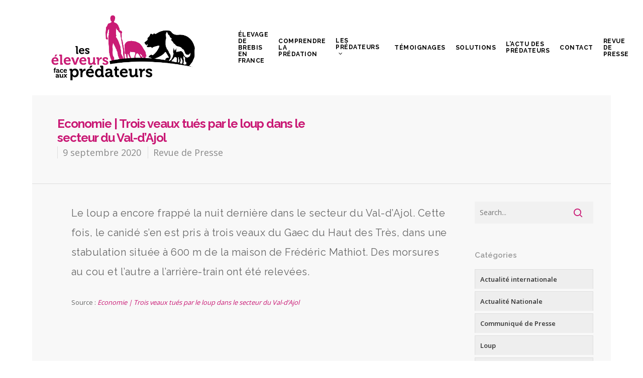

--- FILE ---
content_type: text/html; charset=UTF-8
request_url: https://www.leseleveursfaceauxpredateurs.fr/economie-trois-veaux-tues-par-le-loup-dans-le-secteur-du-val-dajol/
body_size: 17698
content:
<!DOCTYPE html>

<html lang="fr-FR" class="no-js">
<head>
	
	<meta charset="UTF-8">
	
	<meta name="viewport" content="width=device-width, initial-scale=1, maximum-scale=1, user-scalable=0" /><link rel="shortcut icon" href="https://www.leseleveursfaceauxpredateurs.fr/wp-content/uploads/2015/02/favicon.png" /><meta name='robots' content='index, follow, max-image-preview:large, max-snippet:-1, max-video-preview:-1' />

	<!-- This site is optimized with the Yoast SEO plugin v23.5 - https://yoast.com/wordpress/plugins/seo/ -->
	<title>Economie | Trois veaux tués par le loup dans le secteur du Val-d’Ajol - Les éleveurs face aux prédateurs</title>
	<link rel="canonical" href="https://www.leseleveursfaceauxpredateurs.fr/economie-trois-veaux-tues-par-le-loup-dans-le-secteur-du-val-dajol/" />
	<meta property="og:locale" content="fr_FR" />
	<meta property="og:type" content="article" />
	<meta property="og:title" content="Economie | Trois veaux tués par le loup dans le secteur du Val-d’Ajol - Les éleveurs face aux prédateurs" />
	<meta property="og:description" content="Le loup a encore frappé la nuit dernière dans le secteur du Val-d’Ajol. Cette fois, le canidé s’en est pris à trois veaux du Gaec du Haut des Très, dans..." />
	<meta property="og:url" content="https://www.leseleveursfaceauxpredateurs.fr/economie-trois-veaux-tues-par-le-loup-dans-le-secteur-du-val-dajol/" />
	<meta property="og:site_name" content="Les éleveurs face aux prédateurs" />
	<meta property="article:published_time" content="2020-09-09T06:22:53+00:00" />
	<meta name="author" content="Fédération Nationale Ovine" />
	<meta name="twitter:label1" content="Écrit par" />
	<meta name="twitter:data1" content="Fédération Nationale Ovine" />
	<script type="application/ld+json" class="yoast-schema-graph">{"@context":"https://schema.org","@graph":[{"@type":"Article","@id":"https://www.leseleveursfaceauxpredateurs.fr/economie-trois-veaux-tues-par-le-loup-dans-le-secteur-du-val-dajol/#article","isPartOf":{"@id":"https://www.leseleveursfaceauxpredateurs.fr/economie-trois-veaux-tues-par-le-loup-dans-le-secteur-du-val-dajol/"},"author":{"name":"Fédération Nationale Ovine","@id":"https://www.leseleveursfaceauxpredateurs.fr/#/schema/person/b9c52667a307c359f70680db6bb82d2d"},"headline":"Economie | Trois veaux tués par le loup dans le secteur du Val-d’Ajol","datePublished":"2020-09-09T06:22:53+00:00","dateModified":"2020-09-09T06:22:53+00:00","mainEntityOfPage":{"@id":"https://www.leseleveursfaceauxpredateurs.fr/economie-trois-veaux-tues-par-le-loup-dans-le-secteur-du-val-dajol/"},"wordCount":90,"publisher":{"@id":"https://www.leseleveursfaceauxpredateurs.fr/#organization"},"keywords":["Vosges"],"articleSection":["Revue de Presse"],"inLanguage":"fr-FR"},{"@type":"WebPage","@id":"https://www.leseleveursfaceauxpredateurs.fr/economie-trois-veaux-tues-par-le-loup-dans-le-secteur-du-val-dajol/","url":"https://www.leseleveursfaceauxpredateurs.fr/economie-trois-veaux-tues-par-le-loup-dans-le-secteur-du-val-dajol/","name":"Economie | Trois veaux tués par le loup dans le secteur du Val-d’Ajol - Les éleveurs face aux prédateurs","isPartOf":{"@id":"https://www.leseleveursfaceauxpredateurs.fr/#website"},"datePublished":"2020-09-09T06:22:53+00:00","dateModified":"2020-09-09T06:22:53+00:00","breadcrumb":{"@id":"https://www.leseleveursfaceauxpredateurs.fr/economie-trois-veaux-tues-par-le-loup-dans-le-secteur-du-val-dajol/#breadcrumb"},"inLanguage":"fr-FR","potentialAction":[{"@type":"ReadAction","target":["https://www.leseleveursfaceauxpredateurs.fr/economie-trois-veaux-tues-par-le-loup-dans-le-secteur-du-val-dajol/"]}]},{"@type":"BreadcrumbList","@id":"https://www.leseleveursfaceauxpredateurs.fr/economie-trois-veaux-tues-par-le-loup-dans-le-secteur-du-val-dajol/#breadcrumb","itemListElement":[{"@type":"ListItem","position":1,"name":"Accueil","item":"https://www.leseleveursfaceauxpredateurs.fr/"},{"@type":"ListItem","position":2,"name":"Economie | Trois veaux tués par le loup dans le secteur du Val-d’Ajol"}]},{"@type":"WebSite","@id":"https://www.leseleveursfaceauxpredateurs.fr/#website","url":"https://www.leseleveursfaceauxpredateurs.fr/","name":"Les éleveurs face aux prédateurs","description":"Soutenons nos éleveurs face aux prédateurs","publisher":{"@id":"https://www.leseleveursfaceauxpredateurs.fr/#organization"},"potentialAction":[{"@type":"SearchAction","target":{"@type":"EntryPoint","urlTemplate":"https://www.leseleveursfaceauxpredateurs.fr/?s={search_term_string}"},"query-input":{"@type":"PropertyValueSpecification","valueRequired":true,"valueName":"search_term_string"}}],"inLanguage":"fr-FR"},{"@type":"Organization","@id":"https://www.leseleveursfaceauxpredateurs.fr/#organization","name":"Les éleveurs face aux prédateurs","url":"https://www.leseleveursfaceauxpredateurs.fr/","logo":{"@type":"ImageObject","inLanguage":"fr-FR","@id":"https://www.leseleveursfaceauxpredateurs.fr/#/schema/logo/image/","url":"https://www.leseleveursfaceauxpredateurs.fr/wp-content/uploads/2021/05/Logo-Vertical-ours.png","contentUrl":"https://www.leseleveursfaceauxpredateurs.fr/wp-content/uploads/2021/05/Logo-Vertical-ours.png","width":1494,"height":1453,"caption":"Les éleveurs face aux prédateurs"},"image":{"@id":"https://www.leseleveursfaceauxpredateurs.fr/#/schema/logo/image/"}},{"@type":"Person","@id":"https://www.leseleveursfaceauxpredateurs.fr/#/schema/person/b9c52667a307c359f70680db6bb82d2d","name":"Fédération Nationale Ovine","image":{"@type":"ImageObject","inLanguage":"fr-FR","@id":"https://www.leseleveursfaceauxpredateurs.fr/#/schema/person/image/","url":"https://secure.gravatar.com/avatar/24916649f5e94756e2b371f12c63a413?s=96&d=mm&r=g","contentUrl":"https://secure.gravatar.com/avatar/24916649f5e94756e2b371f12c63a413?s=96&d=mm&r=g","caption":"Fédération Nationale Ovine"},"url":"https://www.leseleveursfaceauxpredateurs.fr/author/remi/"}]}</script>
	<!-- / Yoast SEO plugin. -->


<link rel='dns-prefetch' href='//stats.wp.com' />
<link rel='dns-prefetch' href='//fonts.googleapis.com' />
<link rel="alternate" type="application/rss+xml" title="Les éleveurs face aux prédateurs &raquo; Flux" href="https://www.leseleveursfaceauxpredateurs.fr/feed/" />
<link rel="alternate" type="application/rss+xml" title="Les éleveurs face aux prédateurs &raquo; Flux des commentaires" href="https://www.leseleveursfaceauxpredateurs.fr/comments/feed/" />
<link rel="alternate" type="application/rss+xml" title="Les éleveurs face aux prédateurs &raquo; Economie | Trois veaux tués par le loup dans le secteur du Val-d’Ajol Flux des commentaires" href="https://www.leseleveursfaceauxpredateurs.fr/economie-trois-veaux-tues-par-le-loup-dans-le-secteur-du-val-dajol/feed/" />
<script type="text/javascript">
/* <![CDATA[ */
window._wpemojiSettings = {"baseUrl":"https:\/\/s.w.org\/images\/core\/emoji\/14.0.0\/72x72\/","ext":".png","svgUrl":"https:\/\/s.w.org\/images\/core\/emoji\/14.0.0\/svg\/","svgExt":".svg","source":{"concatemoji":"https:\/\/www.leseleveursfaceauxpredateurs.fr\/wp-includes\/js\/wp-emoji-release.min.js?ver=6.4.7"}};
/*! This file is auto-generated */
!function(i,n){var o,s,e;function c(e){try{var t={supportTests:e,timestamp:(new Date).valueOf()};sessionStorage.setItem(o,JSON.stringify(t))}catch(e){}}function p(e,t,n){e.clearRect(0,0,e.canvas.width,e.canvas.height),e.fillText(t,0,0);var t=new Uint32Array(e.getImageData(0,0,e.canvas.width,e.canvas.height).data),r=(e.clearRect(0,0,e.canvas.width,e.canvas.height),e.fillText(n,0,0),new Uint32Array(e.getImageData(0,0,e.canvas.width,e.canvas.height).data));return t.every(function(e,t){return e===r[t]})}function u(e,t,n){switch(t){case"flag":return n(e,"\ud83c\udff3\ufe0f\u200d\u26a7\ufe0f","\ud83c\udff3\ufe0f\u200b\u26a7\ufe0f")?!1:!n(e,"\ud83c\uddfa\ud83c\uddf3","\ud83c\uddfa\u200b\ud83c\uddf3")&&!n(e,"\ud83c\udff4\udb40\udc67\udb40\udc62\udb40\udc65\udb40\udc6e\udb40\udc67\udb40\udc7f","\ud83c\udff4\u200b\udb40\udc67\u200b\udb40\udc62\u200b\udb40\udc65\u200b\udb40\udc6e\u200b\udb40\udc67\u200b\udb40\udc7f");case"emoji":return!n(e,"\ud83e\udef1\ud83c\udffb\u200d\ud83e\udef2\ud83c\udfff","\ud83e\udef1\ud83c\udffb\u200b\ud83e\udef2\ud83c\udfff")}return!1}function f(e,t,n){var r="undefined"!=typeof WorkerGlobalScope&&self instanceof WorkerGlobalScope?new OffscreenCanvas(300,150):i.createElement("canvas"),a=r.getContext("2d",{willReadFrequently:!0}),o=(a.textBaseline="top",a.font="600 32px Arial",{});return e.forEach(function(e){o[e]=t(a,e,n)}),o}function t(e){var t=i.createElement("script");t.src=e,t.defer=!0,i.head.appendChild(t)}"undefined"!=typeof Promise&&(o="wpEmojiSettingsSupports",s=["flag","emoji"],n.supports={everything:!0,everythingExceptFlag:!0},e=new Promise(function(e){i.addEventListener("DOMContentLoaded",e,{once:!0})}),new Promise(function(t){var n=function(){try{var e=JSON.parse(sessionStorage.getItem(o));if("object"==typeof e&&"number"==typeof e.timestamp&&(new Date).valueOf()<e.timestamp+604800&&"object"==typeof e.supportTests)return e.supportTests}catch(e){}return null}();if(!n){if("undefined"!=typeof Worker&&"undefined"!=typeof OffscreenCanvas&&"undefined"!=typeof URL&&URL.createObjectURL&&"undefined"!=typeof Blob)try{var e="postMessage("+f.toString()+"("+[JSON.stringify(s),u.toString(),p.toString()].join(",")+"));",r=new Blob([e],{type:"text/javascript"}),a=new Worker(URL.createObjectURL(r),{name:"wpTestEmojiSupports"});return void(a.onmessage=function(e){c(n=e.data),a.terminate(),t(n)})}catch(e){}c(n=f(s,u,p))}t(n)}).then(function(e){for(var t in e)n.supports[t]=e[t],n.supports.everything=n.supports.everything&&n.supports[t],"flag"!==t&&(n.supports.everythingExceptFlag=n.supports.everythingExceptFlag&&n.supports[t]);n.supports.everythingExceptFlag=n.supports.everythingExceptFlag&&!n.supports.flag,n.DOMReady=!1,n.readyCallback=function(){n.DOMReady=!0}}).then(function(){return e}).then(function(){var e;n.supports.everything||(n.readyCallback(),(e=n.source||{}).concatemoji?t(e.concatemoji):e.wpemoji&&e.twemoji&&(t(e.twemoji),t(e.wpemoji)))}))}((window,document),window._wpemojiSettings);
/* ]]> */
</script>
<style id='wp-emoji-styles-inline-css' type='text/css'>

	img.wp-smiley, img.emoji {
		display: inline !important;
		border: none !important;
		box-shadow: none !important;
		height: 1em !important;
		width: 1em !important;
		margin: 0 0.07em !important;
		vertical-align: -0.1em !important;
		background: none !important;
		padding: 0 !important;
	}
</style>
<link rel='stylesheet' id='wp-block-library-css' href='https://www.leseleveursfaceauxpredateurs.fr/wp-includes/css/dist/block-library/style.min.css?ver=6.4.7' type='text/css' media='all' />
<link rel='stylesheet' id='mediaelement-css' href='https://www.leseleveursfaceauxpredateurs.fr/wp-includes/js/mediaelement/mediaelementplayer-legacy.min.css?ver=4.2.17' type='text/css' media='all' />
<link rel='stylesheet' id='wp-mediaelement-css' href='https://www.leseleveursfaceauxpredateurs.fr/wp-includes/js/mediaelement/wp-mediaelement.min.css?ver=6.4.7' type='text/css' media='all' />
<style id='jetpack-sharing-buttons-style-inline-css' type='text/css'>
.jetpack-sharing-buttons__services-list{display:flex;flex-direction:row;flex-wrap:wrap;gap:0;list-style-type:none;margin:5px;padding:0}.jetpack-sharing-buttons__services-list.has-small-icon-size{font-size:12px}.jetpack-sharing-buttons__services-list.has-normal-icon-size{font-size:16px}.jetpack-sharing-buttons__services-list.has-large-icon-size{font-size:24px}.jetpack-sharing-buttons__services-list.has-huge-icon-size{font-size:36px}@media print{.jetpack-sharing-buttons__services-list{display:none!important}}.editor-styles-wrapper .wp-block-jetpack-sharing-buttons{gap:0;padding-inline-start:0}ul.jetpack-sharing-buttons__services-list.has-background{padding:1.25em 2.375em}
</style>
<style id='classic-theme-styles-inline-css' type='text/css'>
/*! This file is auto-generated */
.wp-block-button__link{color:#fff;background-color:#32373c;border-radius:9999px;box-shadow:none;text-decoration:none;padding:calc(.667em + 2px) calc(1.333em + 2px);font-size:1.125em}.wp-block-file__button{background:#32373c;color:#fff;text-decoration:none}
</style>
<style id='global-styles-inline-css' type='text/css'>
body{--wp--preset--color--black: #000000;--wp--preset--color--cyan-bluish-gray: #abb8c3;--wp--preset--color--white: #ffffff;--wp--preset--color--pale-pink: #f78da7;--wp--preset--color--vivid-red: #cf2e2e;--wp--preset--color--luminous-vivid-orange: #ff6900;--wp--preset--color--luminous-vivid-amber: #fcb900;--wp--preset--color--light-green-cyan: #7bdcb5;--wp--preset--color--vivid-green-cyan: #00d084;--wp--preset--color--pale-cyan-blue: #8ed1fc;--wp--preset--color--vivid-cyan-blue: #0693e3;--wp--preset--color--vivid-purple: #9b51e0;--wp--preset--gradient--vivid-cyan-blue-to-vivid-purple: linear-gradient(135deg,rgba(6,147,227,1) 0%,rgb(155,81,224) 100%);--wp--preset--gradient--light-green-cyan-to-vivid-green-cyan: linear-gradient(135deg,rgb(122,220,180) 0%,rgb(0,208,130) 100%);--wp--preset--gradient--luminous-vivid-amber-to-luminous-vivid-orange: linear-gradient(135deg,rgba(252,185,0,1) 0%,rgba(255,105,0,1) 100%);--wp--preset--gradient--luminous-vivid-orange-to-vivid-red: linear-gradient(135deg,rgba(255,105,0,1) 0%,rgb(207,46,46) 100%);--wp--preset--gradient--very-light-gray-to-cyan-bluish-gray: linear-gradient(135deg,rgb(238,238,238) 0%,rgb(169,184,195) 100%);--wp--preset--gradient--cool-to-warm-spectrum: linear-gradient(135deg,rgb(74,234,220) 0%,rgb(151,120,209) 20%,rgb(207,42,186) 40%,rgb(238,44,130) 60%,rgb(251,105,98) 80%,rgb(254,248,76) 100%);--wp--preset--gradient--blush-light-purple: linear-gradient(135deg,rgb(255,206,236) 0%,rgb(152,150,240) 100%);--wp--preset--gradient--blush-bordeaux: linear-gradient(135deg,rgb(254,205,165) 0%,rgb(254,45,45) 50%,rgb(107,0,62) 100%);--wp--preset--gradient--luminous-dusk: linear-gradient(135deg,rgb(255,203,112) 0%,rgb(199,81,192) 50%,rgb(65,88,208) 100%);--wp--preset--gradient--pale-ocean: linear-gradient(135deg,rgb(255,245,203) 0%,rgb(182,227,212) 50%,rgb(51,167,181) 100%);--wp--preset--gradient--electric-grass: linear-gradient(135deg,rgb(202,248,128) 0%,rgb(113,206,126) 100%);--wp--preset--gradient--midnight: linear-gradient(135deg,rgb(2,3,129) 0%,rgb(40,116,252) 100%);--wp--preset--font-size--small: 13px;--wp--preset--font-size--medium: 20px;--wp--preset--font-size--large: 36px;--wp--preset--font-size--x-large: 42px;--wp--preset--spacing--20: 0.44rem;--wp--preset--spacing--30: 0.67rem;--wp--preset--spacing--40: 1rem;--wp--preset--spacing--50: 1.5rem;--wp--preset--spacing--60: 2.25rem;--wp--preset--spacing--70: 3.38rem;--wp--preset--spacing--80: 5.06rem;--wp--preset--shadow--natural: 6px 6px 9px rgba(0, 0, 0, 0.2);--wp--preset--shadow--deep: 12px 12px 50px rgba(0, 0, 0, 0.4);--wp--preset--shadow--sharp: 6px 6px 0px rgba(0, 0, 0, 0.2);--wp--preset--shadow--outlined: 6px 6px 0px -3px rgba(255, 255, 255, 1), 6px 6px rgba(0, 0, 0, 1);--wp--preset--shadow--crisp: 6px 6px 0px rgba(0, 0, 0, 1);}:where(.is-layout-flex){gap: 0.5em;}:where(.is-layout-grid){gap: 0.5em;}body .is-layout-flow > .alignleft{float: left;margin-inline-start: 0;margin-inline-end: 2em;}body .is-layout-flow > .alignright{float: right;margin-inline-start: 2em;margin-inline-end: 0;}body .is-layout-flow > .aligncenter{margin-left: auto !important;margin-right: auto !important;}body .is-layout-constrained > .alignleft{float: left;margin-inline-start: 0;margin-inline-end: 2em;}body .is-layout-constrained > .alignright{float: right;margin-inline-start: 2em;margin-inline-end: 0;}body .is-layout-constrained > .aligncenter{margin-left: auto !important;margin-right: auto !important;}body .is-layout-constrained > :where(:not(.alignleft):not(.alignright):not(.alignfull)){max-width: var(--wp--style--global--content-size);margin-left: auto !important;margin-right: auto !important;}body .is-layout-constrained > .alignwide{max-width: var(--wp--style--global--wide-size);}body .is-layout-flex{display: flex;}body .is-layout-flex{flex-wrap: wrap;align-items: center;}body .is-layout-flex > *{margin: 0;}body .is-layout-grid{display: grid;}body .is-layout-grid > *{margin: 0;}:where(.wp-block-columns.is-layout-flex){gap: 2em;}:where(.wp-block-columns.is-layout-grid){gap: 2em;}:where(.wp-block-post-template.is-layout-flex){gap: 1.25em;}:where(.wp-block-post-template.is-layout-grid){gap: 1.25em;}.has-black-color{color: var(--wp--preset--color--black) !important;}.has-cyan-bluish-gray-color{color: var(--wp--preset--color--cyan-bluish-gray) !important;}.has-white-color{color: var(--wp--preset--color--white) !important;}.has-pale-pink-color{color: var(--wp--preset--color--pale-pink) !important;}.has-vivid-red-color{color: var(--wp--preset--color--vivid-red) !important;}.has-luminous-vivid-orange-color{color: var(--wp--preset--color--luminous-vivid-orange) !important;}.has-luminous-vivid-amber-color{color: var(--wp--preset--color--luminous-vivid-amber) !important;}.has-light-green-cyan-color{color: var(--wp--preset--color--light-green-cyan) !important;}.has-vivid-green-cyan-color{color: var(--wp--preset--color--vivid-green-cyan) !important;}.has-pale-cyan-blue-color{color: var(--wp--preset--color--pale-cyan-blue) !important;}.has-vivid-cyan-blue-color{color: var(--wp--preset--color--vivid-cyan-blue) !important;}.has-vivid-purple-color{color: var(--wp--preset--color--vivid-purple) !important;}.has-black-background-color{background-color: var(--wp--preset--color--black) !important;}.has-cyan-bluish-gray-background-color{background-color: var(--wp--preset--color--cyan-bluish-gray) !important;}.has-white-background-color{background-color: var(--wp--preset--color--white) !important;}.has-pale-pink-background-color{background-color: var(--wp--preset--color--pale-pink) !important;}.has-vivid-red-background-color{background-color: var(--wp--preset--color--vivid-red) !important;}.has-luminous-vivid-orange-background-color{background-color: var(--wp--preset--color--luminous-vivid-orange) !important;}.has-luminous-vivid-amber-background-color{background-color: var(--wp--preset--color--luminous-vivid-amber) !important;}.has-light-green-cyan-background-color{background-color: var(--wp--preset--color--light-green-cyan) !important;}.has-vivid-green-cyan-background-color{background-color: var(--wp--preset--color--vivid-green-cyan) !important;}.has-pale-cyan-blue-background-color{background-color: var(--wp--preset--color--pale-cyan-blue) !important;}.has-vivid-cyan-blue-background-color{background-color: var(--wp--preset--color--vivid-cyan-blue) !important;}.has-vivid-purple-background-color{background-color: var(--wp--preset--color--vivid-purple) !important;}.has-black-border-color{border-color: var(--wp--preset--color--black) !important;}.has-cyan-bluish-gray-border-color{border-color: var(--wp--preset--color--cyan-bluish-gray) !important;}.has-white-border-color{border-color: var(--wp--preset--color--white) !important;}.has-pale-pink-border-color{border-color: var(--wp--preset--color--pale-pink) !important;}.has-vivid-red-border-color{border-color: var(--wp--preset--color--vivid-red) !important;}.has-luminous-vivid-orange-border-color{border-color: var(--wp--preset--color--luminous-vivid-orange) !important;}.has-luminous-vivid-amber-border-color{border-color: var(--wp--preset--color--luminous-vivid-amber) !important;}.has-light-green-cyan-border-color{border-color: var(--wp--preset--color--light-green-cyan) !important;}.has-vivid-green-cyan-border-color{border-color: var(--wp--preset--color--vivid-green-cyan) !important;}.has-pale-cyan-blue-border-color{border-color: var(--wp--preset--color--pale-cyan-blue) !important;}.has-vivid-cyan-blue-border-color{border-color: var(--wp--preset--color--vivid-cyan-blue) !important;}.has-vivid-purple-border-color{border-color: var(--wp--preset--color--vivid-purple) !important;}.has-vivid-cyan-blue-to-vivid-purple-gradient-background{background: var(--wp--preset--gradient--vivid-cyan-blue-to-vivid-purple) !important;}.has-light-green-cyan-to-vivid-green-cyan-gradient-background{background: var(--wp--preset--gradient--light-green-cyan-to-vivid-green-cyan) !important;}.has-luminous-vivid-amber-to-luminous-vivid-orange-gradient-background{background: var(--wp--preset--gradient--luminous-vivid-amber-to-luminous-vivid-orange) !important;}.has-luminous-vivid-orange-to-vivid-red-gradient-background{background: var(--wp--preset--gradient--luminous-vivid-orange-to-vivid-red) !important;}.has-very-light-gray-to-cyan-bluish-gray-gradient-background{background: var(--wp--preset--gradient--very-light-gray-to-cyan-bluish-gray) !important;}.has-cool-to-warm-spectrum-gradient-background{background: var(--wp--preset--gradient--cool-to-warm-spectrum) !important;}.has-blush-light-purple-gradient-background{background: var(--wp--preset--gradient--blush-light-purple) !important;}.has-blush-bordeaux-gradient-background{background: var(--wp--preset--gradient--blush-bordeaux) !important;}.has-luminous-dusk-gradient-background{background: var(--wp--preset--gradient--luminous-dusk) !important;}.has-pale-ocean-gradient-background{background: var(--wp--preset--gradient--pale-ocean) !important;}.has-electric-grass-gradient-background{background: var(--wp--preset--gradient--electric-grass) !important;}.has-midnight-gradient-background{background: var(--wp--preset--gradient--midnight) !important;}.has-small-font-size{font-size: var(--wp--preset--font-size--small) !important;}.has-medium-font-size{font-size: var(--wp--preset--font-size--medium) !important;}.has-large-font-size{font-size: var(--wp--preset--font-size--large) !important;}.has-x-large-font-size{font-size: var(--wp--preset--font-size--x-large) !important;}
.wp-block-navigation a:where(:not(.wp-element-button)){color: inherit;}
:where(.wp-block-post-template.is-layout-flex){gap: 1.25em;}:where(.wp-block-post-template.is-layout-grid){gap: 1.25em;}
:where(.wp-block-columns.is-layout-flex){gap: 2em;}:where(.wp-block-columns.is-layout-grid){gap: 2em;}
.wp-block-pullquote{font-size: 1.5em;line-height: 1.6;}
</style>
<link rel='stylesheet' id='contact-form-7-css' href='https://www.leseleveursfaceauxpredateurs.fr/wp-content/plugins/contact-form-7/includes/css/styles.css?ver=5.9.8' type='text/css' media='all' />
<link rel='stylesheet' id='mc4wp-form-basic-css' href='https://www.leseleveursfaceauxpredateurs.fr/wp-content/plugins/mailchimp-for-wp/assets/css/form-basic.css?ver=4.10.9' type='text/css' media='all' />
<link rel='stylesheet' id='nectar-boxed-css' href='https://www.leseleveursfaceauxpredateurs.fr/wp-content/themes/salient/css/plugins/boxed.css?ver=11.0.1' type='text/css' media='all' />
<link rel='stylesheet' id='font-awesome-css' href='https://www.leseleveursfaceauxpredateurs.fr/wp-content/themes/salient/css/font-awesome.min.css?ver=4.6.4' type='text/css' media='all' />
<link rel='stylesheet' id='salient-grid-system-css' href='https://www.leseleveursfaceauxpredateurs.fr/wp-content/themes/salient/css/grid-system.css?ver=11.0.1' type='text/css' media='all' />
<link rel='stylesheet' id='main-styles-css' href='https://www.leseleveursfaceauxpredateurs.fr/wp-content/themes/salient/css/style.css?ver=11.0.1' type='text/css' media='all' />
<link rel='stylesheet' id='nectar-single-styles-css' href='https://www.leseleveursfaceauxpredateurs.fr/wp-content/themes/salient/css/single.css?ver=11.0.1' type='text/css' media='all' />
<link rel='stylesheet' id='magnific-css' href='https://www.leseleveursfaceauxpredateurs.fr/wp-content/themes/salient/css/plugins/magnific.css?ver=8.6.0' type='text/css' media='all' />
<link rel='stylesheet' id='nectar_default_font_open_sans-css' href='https://fonts.googleapis.com/css?family=Open+Sans%3A300%2C400%2C600%2C700&#038;subset=latin%2Clatin-ext' type='text/css' media='all' />
<link rel='stylesheet' id='responsive-css' href='https://www.leseleveursfaceauxpredateurs.fr/wp-content/themes/salient/css/responsive.css?ver=11.0.1' type='text/css' media='all' />
<link rel='stylesheet' id='skin-original-css' href='https://www.leseleveursfaceauxpredateurs.fr/wp-content/themes/salient/css/skin-original.css?ver=11.0.1' type='text/css' media='all' />
<!--[if lt IE 9]>
<link rel='stylesheet' id='vc_lte_ie9-css' href='https://www.leseleveursfaceauxpredateurs.fr/wp-content/plugins/js_composer_salient/assets/css/vc_lte_ie9.min.css?ver=6.0.5' type='text/css' media='screen' />
<![endif]-->
<link rel='stylesheet' id='dynamic-css-css' href='https://www.leseleveursfaceauxpredateurs.fr/wp-content/themes/salient/css/salient-dynamic-styles.css?ver=5481' type='text/css' media='all' />
<style id='dynamic-css-inline-css' type='text/css'>
#header-space{background-color:#ffffff}@media only screen and (min-width:1000px){body #ajax-content-wrap.no-scroll{min-height:calc(100vh - 190px);height:calc(100vh - 190px)!important;}}@media only screen and (min-width:1000px){#page-header-wrap.fullscreen-header,#page-header-wrap.fullscreen-header #page-header-bg,html:not(.nectar-box-roll-loaded) .nectar-box-roll > #page-header-bg.fullscreen-header,.nectar_fullscreen_zoom_recent_projects,#nectar_fullscreen_rows:not(.afterLoaded) > div{height:calc(100vh - 189px);}.wpb_row.vc_row-o-full-height.top-level,.wpb_row.vc_row-o-full-height.top-level > .col.span_12{min-height:calc(100vh - 189px);}html:not(.nectar-box-roll-loaded) .nectar-box-roll > #page-header-bg.fullscreen-header{top:190px;}.nectar-slider-wrap[data-fullscreen="true"]:not(.loaded),.nectar-slider-wrap[data-fullscreen="true"]:not(.loaded) .swiper-container{height:calc(100vh - 188px)!important;}.admin-bar .nectar-slider-wrap[data-fullscreen="true"]:not(.loaded),.admin-bar .nectar-slider-wrap[data-fullscreen="true"]:not(.loaded) .swiper-container{height:calc(100vh - 188px - 32px)!important;}}body{background-position:center top;background-repeat:no-repeat;background-color:#ffffff!important;background-attachment:scroll;}
/*-------------------------------------------------------------------------*/
/*	SOCIAL MEDIA
/*-------------------------------------------------------------------------*/

a.pinterest-share i, a.facebook-share i, .twitter-share i, .google-plus-share i, [class^="icon-"].icon-salient-heart, [class^="icon-"].icon-salient-heart-2, .linkedin-share i {
    color: #555555 !important;
}

/*-------------------------------------------------------------------------*/
/*	DIAPORAMA
/*-------------------------------------------------------------------------*/

#featured .orbit-slide article .container .span_12 {
    margin-left: 100px !important;
}

#featured .orbit-slide article .container {
    margin-top: 30px !important;
}

/*-------------------------------------------------------------------------*/
/*	 AUTRE
/*-------------------------------------------------------------------------*/

.container{
    max-width: 100%;
}

.home-wrap{
    padding-top: 1px;
}

#boxed .container {
    width: 100%;
}


#top {
    padding-left: 30px;
    padding-right: 30px;
}

#footer-outer .row {
    padding: 40px;
}

#boxed #search-outer {
    padding-left: 30px;
    padding-right: 30px !important;
}

.iwithtext .iwt-icon img {
    width: 45px;
}

#featured {
    background: #f5f5f5;
}

.nectar-button.see-through-2 {
    border-radius: 8px;
}

#page-header-bg h1,  #page-header-bg .subheader, .single #single-below-header {
    padding-left: 50px;
}

#featured article .post-title > a {
    border: 2px solid rgba(255,255,255,0.5);
    border-radius: 8px;
    opacity: 0.8;
}

.nectar-button.medium {
    letter-spacing: 0.5px;
    opacity: 0.8;
}

.single #page-header-bg #single-meta {
    margin-left: 50px;
    bottom: -20px;
    float: left;
    position: relative;
}


/*-------------------------------------------------------------------------*/
/*	3. BLOG
/*-------------------------------------------------------------------------*/

#sidebar.col.span_3.col_last{
    padding-right: 3%;
    padding-left: 0%;
}

.single .heading-title{
    padding-right: 60px;
    padding-left: 0px;
}

.section-title h1{
    padding-left: 50px;
}

.single #single-below-header{
    padding-left: 50px;
}

#author-bio{
    padding-right: 4%;
    padding-left: 4%;
}

#author-bio img{
    margin-left: 4%;
}

.main-content .audio-wrap{
    padding-right: 4%;
    padding-left: 4%;
}

article.post .content-inner{
    padding-left: 4%;
}

.single-portfolio .facebook-share span, .single-portfolio .twitter-share span, .single-portfolio .pinterest-share span, .single-portfolio .google-plus-share span, .single-portfolio .linkedin-share span, .single-post .col.section-title .facebook-share span, .single-post .col.section-title .twitter-share span, .single-post .col.section-title .pinterest-share span, .single-post .col.section-title .google-plus-share span, .single-post .col.section-title .linkedin-share span, .pinterest-share span, .facebook-share span, .twitter-share span, .google-plus-share span, .linkedin-share span {
    font-size: 11px !important;
}

.blog_next_prev_buttons .col {
    height: 150px !important;
}

.blog_next_prev_buttons .inner {
    top: 45px !important;
}


/*-------------------------------------------------------------------------*/
/*	3. BACKGROUND
/*-------------------------------------------------------------------------*/

#boxed{
    box-shadow: 0px 0px 0px rgba(0,0,0,0);
}

/*-------------------------------------------------------------------------*/
/*	4. PORTFOLIO
/*-------------------------------------------------------------------------*/


#portfolio-nav ul{
    padding-left: 4%;
}

#portfolio-nav ul.controls{
    padding-right: 4%;
}

#boxed .portfolio-items .elastic-portfolio-item{
    padding: 30px 0 0 0;
}

.page-template-template-portfolio-php .portfolio-filters{
    visibility: hidden;
}
/*-------------------------------------------------------------------------*/
/*	5. SHORTCODES
/*-------------------------------------------------------------------------*/

.nectar-progress-bar span strong{
    display: none;
}

#Cmap{
    margin-left: auto !important;
    margin-right: auto !important;
    float: none !important;
}

/*-------------------------------------------------------------------------*/
/*	6. SIDEBAR
/*-------------------------------------------------------------------------*/

#sidebar .widget.widget_categories li{
    padding-left: 10px;
    background-color: #eeeeee;
    border: 1px solid #dedede;
    margin-top: 5px;
    font-weight: 600;
    border-bottom: 1px!important;
}

#sidebar .widget.widget_categories li:hover{
    background-color: #dedede;
}

#sidebar .widget.widget_categories li a{
    padding-left: 10px;
    border-bottom: 1px;
    color: #333;
}

#sidebar .widget.widget_categories li a:hover{
    color: #c91874;
}

#sidebar .widget.widget_categories > ul > li:first-child > a{
    padding-top: 8px;
}

#sidebar div ul li{
    padding: 10px;
    background-color: #eeeeee;
    margin-bottom: 5px;
    font-weight: 600;
    border-bottom: 1px
}

#sidebar div ul li:hover{
    background-color: #dedede;
    border-bottom: 0px solid #e6e6e6;
    cursor: pointer;
}

#sidebar .widget li:first-child{
    padding-top: 8px;
}

/*-------------------------------------------------------------------------*/
/*	7. SEARCH
/*-------------------------------------------------------------------------*/

.span_9{
    padding-right: 2%;
    padding-left: 4%;
}

/*-------------------------------------------------------------------------*/
/*	8. FOOTER
/*-------------------------------------------------------------------------*/

input[type=email]{
    background-color: #3c3c3c;
    border-bottom: 0px solid #fff;
}

input[type=email]:hover{
    background-color: #555555;
    border-bottom: 0px solid #fff;
    color: #c91874;
}

#footer-outer #copyright{
    padding-left: 20px !important;
}

.span_5{
    width: 60% !important;
}

/*-------------------------------------------------------------------------*/
/*	9. HEADER
/*-------------------------------------------------------------------------*/

#page-header-bg h1 {
    font-size: 40px !important;
    margin-bottom: 15px;
    
}

body h1, body .row .col.section-title h1 {
    color: #c91874;
}

.page-header-no-bg{
    border-bottom: 1px solid #e0e0e0;
}

.row .col.section-title{
    border-bottom: 0px solid #e0e0e0;
}

body #page-header-bg .span_6 span.subheader{
   font-size: 24px;
   font-weight: 400;
}

.single #single-below-header > span  {
   font-size: 18px !important;
   font-weight: 400 !important;
}

.row .col.section-title span  {
   font-size: 18px !important;
   font-weight: 400 !important;
}

header#top nav > ul > li > a {
   cursor: default;
}
</style>
<link rel='stylesheet' id='redux-google-fonts-salient_redux-css' href='https://fonts.googleapis.com/css?family=Raleway%3A700%2C400%2C600%7COpen+Sans%3A400&#038;subset=latin&#038;ver=1754555416' type='text/css' media='all' />
<script type="text/javascript" src="https://www.leseleveursfaceauxpredateurs.fr/wp-includes/js/jquery/jquery.min.js?ver=3.7.1" id="jquery-core-js"></script>
<script type="text/javascript" src="https://www.leseleveursfaceauxpredateurs.fr/wp-includes/js/jquery/jquery-migrate.min.js?ver=3.4.1" id="jquery-migrate-js"></script>
<link rel="https://api.w.org/" href="https://www.leseleveursfaceauxpredateurs.fr/wp-json/" /><link rel="alternate" type="application/json" href="https://www.leseleveursfaceauxpredateurs.fr/wp-json/wp/v2/posts/6776" /><link rel="EditURI" type="application/rsd+xml" title="RSD" href="https://www.leseleveursfaceauxpredateurs.fr/xmlrpc.php?rsd" />
<meta name="generator" content="WordPress 6.4.7" />
<link rel='shortlink' href='https://www.leseleveursfaceauxpredateurs.fr/?p=6776' />
<link rel="alternate" type="application/json+oembed" href="https://www.leseleveursfaceauxpredateurs.fr/wp-json/oembed/1.0/embed?url=https%3A%2F%2Fwww.leseleveursfaceauxpredateurs.fr%2Feconomie-trois-veaux-tues-par-le-loup-dans-le-secteur-du-val-dajol%2F" />
<link rel="alternate" type="text/xml+oembed" href="https://www.leseleveursfaceauxpredateurs.fr/wp-json/oembed/1.0/embed?url=https%3A%2F%2Fwww.leseleveursfaceauxpredateurs.fr%2Feconomie-trois-veaux-tues-par-le-loup-dans-le-secteur-du-val-dajol%2F&#038;format=xml" />
	<style>img#wpstats{display:none}</style>
		<script type="text/javascript"> var root = document.getElementsByTagName( "html" )[0]; root.setAttribute( "class", "js" ); </script><script>
  (function(i,s,o,g,r,a,m){i['GoogleAnalyticsObject']=r;i[r]=i[r]||function(){
  (i[r].q=i[r].q||[]).push(arguments)},i[r].l=1*new Date();a=s.createElement(o),
  m=s.getElementsByTagName(o)[0];a.async=1;a.src=g;m.parentNode.insertBefore(a,m)
  })(window,document,'script','//www.google-analytics.com/analytics.js','ga');

  ga('create', 'UA-1941795-18', 'auto');
  ga('send', 'pageview');

</script><meta name="generator" content="Powered by WPBakery Page Builder - drag and drop page builder for WordPress."/>
<style type="text/css" id="wp-custom-css">*p {
  line-height: 5em;
  margin-bottom: 1em;	
	line-height: 1.4;
	margin-top: 0px;
	margin-bottom: 0px;
	padding-top: 0px;
	padding-bottom: 0px;
	padding: 0em;
padding-bottom: 0em;
padding : 0em;
padding-top: 0em;
margin-top: 0em;
}</style><noscript><style> .wpb_animate_when_almost_visible { opacity: 1; }</style></noscript>	
</head>


<body class="post-template-default single single-post postid-6776 single-format-standard original wpb-js-composer js-comp-ver-6.0.5 vc_responsive" data-footer-reveal="false" data-footer-reveal-shadow="none" data-header-format="default" data-body-border="off" data-boxed-style="1" data-header-breakpoint="1000" data-dropdown-style="minimal" data-cae="linear" data-cad="650" data-megamenu-width="contained" data-aie="none" data-ls="magnific" data-apte="standard" data-hhun="0" data-fancy-form-rcs="default" data-form-style="default" data-form-submit="regular" data-is="minimal" data-button-style="default" data-user-account-button="false" data-flex-cols="true" data-col-gap="default" data-header-inherit-rc="false" data-header-search="true" data-animated-anchors="true" data-ajax-transitions="false" data-full-width-header="false" data-slide-out-widget-area="true" data-slide-out-widget-area-style="slide-out-from-right" data-user-set-ocm="off" data-loading-animation="none" data-bg-header="false" data-responsive="1" data-ext-responsive="true" data-header-resize="1" data-header-color="custom" data-cart="false" data-remove-m-parallax="" data-remove-m-video-bgs="" data-force-header-trans-color="light" data-smooth-scrolling="0" data-permanent-transparent="false" >
	
	<script type="text/javascript"> if(navigator.userAgent.match(/(Android|iPod|iPhone|iPad|BlackBerry|IEMobile|Opera Mini)/)) { document.body.className += " using-mobile-browser "; } </script><div id="boxed">	
	<div id="header-space"  data-header-mobile-fixed='1'></div> 
	
		
	<div id="header-outer" data-has-menu="true" data-has-buttons="yes" data-using-pr-menu="false" data-mobile-fixed="1" data-ptnm="false" data-lhe="default" data-user-set-bg="#ffffff" data-format="default" data-permanent-transparent="false" data-megamenu-rt="0" data-remove-fixed="0" data-header-resize="1" data-cart="false" data-transparency-option="" data-box-shadow="large" data-shrink-num="40" data-using-secondary="0" data-using-logo="1" data-logo-height="150" data-m-logo-height="24" data-padding="20" data-full-width="false" data-condense="false" >
		
		
<div id="search-outer" class="nectar">
	<div id="search">
		<div class="container">
			 <div id="search-box">
				 <div class="inner-wrap">
					 <div class="col span_12">
						  <form role="search" action="https://www.leseleveursfaceauxpredateurs.fr/" method="GET">
															<input type="text" name="s" id="s" value="Start Typing..." data-placeholder="Start Typing..." />
															
												</form>
					</div><!--/span_12-->
				</div><!--/inner-wrap-->
			 </div><!--/search-box-->
			 <div id="close"><a href="#">
				<span class="icon-salient-x" aria-hidden="true"></span>				 </a></div>
		 </div><!--/container-->
	</div><!--/search-->
</div><!--/search-outer-->

<header id="top">
	<div class="container">
		<div class="row">
			<div class="col span_3">
				<a id="logo" href="https://www.leseleveursfaceauxpredateurs.fr" data-supplied-ml-starting-dark="false" data-supplied-ml-starting="false" data-supplied-ml="false" >
					<img class="stnd default-logo" alt="Les éleveurs face aux prédateurs" src="https://www.leseleveursfaceauxpredateurs.fr/wp-content/uploads/2021/04/Logo-horizontal.jpg" srcset="https://www.leseleveursfaceauxpredateurs.fr/wp-content/uploads/2021/04/Logo-horizontal.jpg 1x, https://www.leseleveursfaceauxpredateurs.fr/wp-content/uploads/2021/04/Logo-horizontal.jpg 2x" /> 
				</a>
				
							</div><!--/span_3-->
			
			<div class="col span_9 col_last">
									<a class="mobile-search" href="#searchbox"><span class="nectar-icon icon-salient-search" aria-hidden="true"></span></a>
										<div class="slide-out-widget-area-toggle mobile-icon slide-out-from-right" data-icon-animation="simple-transform">
						<div> <a href="#sidewidgetarea" aria-label="Navigation Menu" aria-expanded="false" class="closed">
							<span aria-hidden="true"> <i class="lines-button x2"> <i class="lines"></i> </i> </span>
						</a></div> 
					</div>
								
									
					<nav>
						
						<ul class="sf-menu">	
							<li id="menu-item-18180" class="menu-item menu-item-type-post_type menu-item-object-page menu-item-18180"><a href="https://www.leseleveursfaceauxpredateurs.fr/elevage-de-brebis-en-france/">Élevage de brebis en France</a></li>
<li id="menu-item-18205" class="menu-item menu-item-type-post_type menu-item-object-page menu-item-18205"><a href="https://www.leseleveursfaceauxpredateurs.fr/comprendre-la-predation/">Comprendre la prédation</a></li>
<li id="menu-item-1735" class="menu-item menu-item-type-custom menu-item-object-custom menu-item-has-children sf-with-ul menu-item-1735"><a>Les prédateurs<span class="sf-sub-indicator"><i class="fa fa-angle-down icon-in-menu"></i></span></a>
<ul class="sub-menu">
	<li id="menu-item-18251" class="menu-item menu-item-type-post_type menu-item-object-page menu-item-18251"><a href="https://www.leseleveursfaceauxpredateurs.fr/les-predateurs/le-loup/">Le loup</a></li>
	<li id="menu-item-18269" class="menu-item menu-item-type-post_type menu-item-object-page menu-item-18269"><a href="https://www.leseleveursfaceauxpredateurs.fr/les-predateurs/lours-brun/">L’ours brun</a></li>
	<li id="menu-item-18327" class="menu-item menu-item-type-post_type menu-item-object-page menu-item-18327"><a href="https://www.leseleveursfaceauxpredateurs.fr/les-predateurs/le-lynx/">Le lynx</a></li>
</ul>
</li>
<li id="menu-item-931" class="menu-item menu-item-type-post_type menu-item-object-page menu-item-931"><a href="https://www.leseleveursfaceauxpredateurs.fr/etre-eleveur-face-aux-predateurs/portraits-eleveur/">Témoignages</a></li>
<li id="menu-item-18339" class="menu-item menu-item-type-post_type menu-item-object-page menu-item-18339"><a href="https://www.leseleveursfaceauxpredateurs.fr/solutions/">Solutions</a></li>
<li id="menu-item-23" class="menu-item menu-item-type-post_type menu-item-object-page menu-item-23"><a href="https://www.leseleveursfaceauxpredateurs.fr/actualites-loup/">L&rsquo;actu des prédateurs</a></li>
<li id="menu-item-18352" class="menu-item menu-item-type-post_type menu-item-object-page menu-item-18352"><a href="https://www.leseleveursfaceauxpredateurs.fr/contact/">Contact</a></li>
<li id="menu-item-3057" class="menu-item menu-item-type-post_type menu-item-object-page menu-item-3057"><a href="https://www.leseleveursfaceauxpredateurs.fr/revue-de-presse/">Revue de presse</a></li>
						</ul>
						

													<ul class="buttons sf-menu" data-user-set-ocm="off">
								
								<li id="search-btn"><div><a href="#searchbox"><span class="icon-salient-search" aria-hidden="true"></span></a></div> </li>								
							</ul>
												
					</nav>
					
										
				</div><!--/span_9-->
				
								
			</div><!--/row-->
					</div><!--/container-->
	</header>
		
	</div>
	
		
	<div id="ajax-content-wrap">
		
		

<div class="container-wrap" data-midnight="dark" data-remove-post-date="0" data-remove-post-author="1" data-remove-post-comment-number="1">
	<div class="container main-content">
		
		
	  <div class="row heading-title hentry" data-header-style="default">
		<div class="col span_12 section-title blog-title">
						  <h1 class="entry-title">Economie | Trois veaux tués par le loup dans le secteur du Val-d’Ajol</h1>
		   
						<div id="single-below-header" data-hide-on-mobile="false">
			  <span class="meta-author vcard author"><span class="fn">By <a href="https://www.leseleveursfaceauxpredateurs.fr/author/remi/" title="Articles par Fédération Nationale Ovine" rel="author">Fédération Nationale Ovine</a></span></span>
									  <span class="meta-date date updated">9 septembre 2020</span>
				  				  <span class="meta-category"><a href="https://www.leseleveursfaceauxpredateurs.fr/category/revue-de-presse/">Revue de Presse</a></span> 
							</div><!--/single-below-header-->
					<div id="single-meta">
	
				<div class="meta-comment-count">
				  <a href="https://www.leseleveursfaceauxpredateurs.fr/economie-trois-veaux-tues-par-le-loup-dans-le-secteur-du-val-dajol/#respond"><i class="icon-default-style steadysets-icon-chat"></i> No Comments</a>
				</div>
				
					
			</div><!--/single-meta-->

					</div><!--/section-title-->
	  </div><!--/row-->
	
				
		<div class="row">
			
			<div class="post-area col  span_9">
<article id="post-6776" class="post-6776 post type-post status-publish format-standard category-revue-de-presse tag-vosges">
  
  <div class="inner-wrap">

		<div class="post-content" data-hide-featured-media="1">
      
        <div class="content-inner"><blockquote><p>Le loup a encore frappé la nuit dernière dans le secteur du Val-d’Ajol. Cette fois, le canidé s’en est pris à trois veaux du Gaec du Haut des Très, dans une stabulation située à 600 m de la maison de Frédéric Mathiot. Des morsures au cou et l’autre a l’arrière-train ont été relevées.</p></blockquote>
<p>Source : <em><a href="https://www.vosgesmatin.fr/economie/2020/09/08/trois-veaux-tues-par-le-loup-au-gaec-du-haut-des-tres-au-val-d-ajol">Economie | Trois veaux tués par le loup dans le secteur du Val-d’Ajol</a></em></p>
</div>        
      </div><!--/post-content-->
      
    </div><!--/inner-wrap-->
    
</article>
		</div><!--/post-area-->
			
							
				<div id="sidebar" data-nectar-ss="false" class="col span_3 col_last">
					<div id="search-2" class="widget widget_search"><form role="search" method="get" class="search-form" action="https://www.leseleveursfaceauxpredateurs.fr/">
	<input type="text" class="search-field" placeholder="Search..." value="" name="s" title="Search for:" />
	<button type="submit" class="search-widget-btn"><span class="normal icon-salient-search" aria-hidden="true"></span><span class="text">Search</span></button>
</form></div><div id="categories-2" class="widget widget_categories"><h4>Catégories</h4>
			<ul>
					<li class="cat-item cat-item-6"><a href="https://www.leseleveursfaceauxpredateurs.fr/category/actualite-internationale/">Actualité internationale</a>
</li>
	<li class="cat-item cat-item-9"><a href="https://www.leseleveursfaceauxpredateurs.fr/category/actualite-nationale/">Actualité Nationale</a>
</li>
	<li class="cat-item cat-item-5"><a href="https://www.leseleveursfaceauxpredateurs.fr/category/communique-de-presse/">Communiqué de Presse</a>
</li>
	<li class="cat-item cat-item-214"><a href="https://www.leseleveursfaceauxpredateurs.fr/category/revue-de-presse/loup/">Loup</a>
</li>
	<li class="cat-item cat-item-215"><a href="https://www.leseleveursfaceauxpredateurs.fr/category/revue-de-presse/lynx/">Lynx</a>
</li>
	<li class="cat-item cat-item-216"><a href="https://www.leseleveursfaceauxpredateurs.fr/category/revue-de-presse/ours/">Ours</a>
</li>
	<li class="cat-item cat-item-109"><a href="https://www.leseleveursfaceauxpredateurs.fr/category/revue-de-presse/">Revue de Presse</a>
</li>
			</ul>

			</div>
		<div id="recent-posts-2" class="widget widget_recent_entries">
		<h4>Articles récents</h4>
		<ul>
											<li>
					<a href="https://www.leseleveursfaceauxpredateurs.fr/predation-du-loup-en-haute-marne-825-animaux-tues-en-2025-deux-elevages-contraints-dabandonner/">Prédation du loup en Haute-Marne : 825 animaux tués en 2025, deux élevages contraints d’abandonner</a>
									</li>
											<li>
					<a href="https://www.leseleveursfaceauxpredateurs.fr/le-territoire-du-loup-se-resserre-en-bearn-dix-communes-concentrent-la-presence-averee-de-lanimal-la-republique-des-pyrenees-fr/">Le territoire du loup se resserre en Béarn : dix communes concentrent « la présence avérée » de l’animal &#8211; La République des Pyrénées.fr</a>
									</li>
											<li>
					<a href="https://www.leseleveursfaceauxpredateurs.fr/loup-les-tirs-autorises-vont-augmenter-de-10-annonce-la-ministre-de-lagriculture/">Loup: les tirs autorisés vont « augmenter de 10% », annonce la ministre de l&rsquo;Agriculture</a>
									</li>
											<li>
					<a href="https://www.leseleveursfaceauxpredateurs.fr/augmentation-de-10-du-nombre-de-loups-pouvant-etre-tues-ca-ne-changera-rien-pour-la-federation-ovine-de-la-drome-ici/">Augmentation de 10% du nombre de loups pouvant être tués, « ça ne changera rien » pour la Fédération ovine de la Drôme &#8211; ICI</a>
									</li>
											<li>
					<a href="https://www.leseleveursfaceauxpredateurs.fr/jura-alsacien-et-suisse-quand-les-loups-defraient-la-chronique/">Jura alsacien et suisse. Quand les loups défraient la chronique</a>
									</li>
					</ul>

		</div><div id="archives-2" class="widget widget_archive"><h4>Archives</h4>
			<ul>
					<li><a href='https://www.leseleveursfaceauxpredateurs.fr/2026/01/'>janvier 2026</a></li>
	<li><a href='https://www.leseleveursfaceauxpredateurs.fr/2025/12/'>décembre 2025</a></li>
	<li><a href='https://www.leseleveursfaceauxpredateurs.fr/2025/11/'>novembre 2025</a></li>
	<li><a href='https://www.leseleveursfaceauxpredateurs.fr/2025/10/'>octobre 2025</a></li>
	<li><a href='https://www.leseleveursfaceauxpredateurs.fr/2025/09/'>septembre 2025</a></li>
	<li><a href='https://www.leseleveursfaceauxpredateurs.fr/2025/08/'>août 2025</a></li>
	<li><a href='https://www.leseleveursfaceauxpredateurs.fr/2025/07/'>juillet 2025</a></li>
	<li><a href='https://www.leseleveursfaceauxpredateurs.fr/2025/06/'>juin 2025</a></li>
	<li><a href='https://www.leseleveursfaceauxpredateurs.fr/2025/04/'>avril 2025</a></li>
	<li><a href='https://www.leseleveursfaceauxpredateurs.fr/2025/03/'>mars 2025</a></li>
	<li><a href='https://www.leseleveursfaceauxpredateurs.fr/2025/02/'>février 2025</a></li>
	<li><a href='https://www.leseleveursfaceauxpredateurs.fr/2025/01/'>janvier 2025</a></li>
	<li><a href='https://www.leseleveursfaceauxpredateurs.fr/2024/12/'>décembre 2024</a></li>
	<li><a href='https://www.leseleveursfaceauxpredateurs.fr/2024/11/'>novembre 2024</a></li>
	<li><a href='https://www.leseleveursfaceauxpredateurs.fr/2024/10/'>octobre 2024</a></li>
	<li><a href='https://www.leseleveursfaceauxpredateurs.fr/2024/09/'>septembre 2024</a></li>
	<li><a href='https://www.leseleveursfaceauxpredateurs.fr/2024/08/'>août 2024</a></li>
	<li><a href='https://www.leseleveursfaceauxpredateurs.fr/2024/07/'>juillet 2024</a></li>
	<li><a href='https://www.leseleveursfaceauxpredateurs.fr/2024/06/'>juin 2024</a></li>
	<li><a href='https://www.leseleveursfaceauxpredateurs.fr/2024/05/'>mai 2024</a></li>
	<li><a href='https://www.leseleveursfaceauxpredateurs.fr/2024/04/'>avril 2024</a></li>
	<li><a href='https://www.leseleveursfaceauxpredateurs.fr/2024/03/'>mars 2024</a></li>
	<li><a href='https://www.leseleveursfaceauxpredateurs.fr/2024/02/'>février 2024</a></li>
	<li><a href='https://www.leseleveursfaceauxpredateurs.fr/2024/01/'>janvier 2024</a></li>
	<li><a href='https://www.leseleveursfaceauxpredateurs.fr/2023/12/'>décembre 2023</a></li>
	<li><a href='https://www.leseleveursfaceauxpredateurs.fr/2023/11/'>novembre 2023</a></li>
	<li><a href='https://www.leseleveursfaceauxpredateurs.fr/2023/10/'>octobre 2023</a></li>
	<li><a href='https://www.leseleveursfaceauxpredateurs.fr/2023/09/'>septembre 2023</a></li>
	<li><a href='https://www.leseleveursfaceauxpredateurs.fr/2023/08/'>août 2023</a></li>
	<li><a href='https://www.leseleveursfaceauxpredateurs.fr/2023/07/'>juillet 2023</a></li>
	<li><a href='https://www.leseleveursfaceauxpredateurs.fr/2023/06/'>juin 2023</a></li>
	<li><a href='https://www.leseleveursfaceauxpredateurs.fr/2023/05/'>mai 2023</a></li>
	<li><a href='https://www.leseleveursfaceauxpredateurs.fr/2023/04/'>avril 2023</a></li>
	<li><a href='https://www.leseleveursfaceauxpredateurs.fr/2023/03/'>mars 2023</a></li>
	<li><a href='https://www.leseleveursfaceauxpredateurs.fr/2023/02/'>février 2023</a></li>
	<li><a href='https://www.leseleveursfaceauxpredateurs.fr/2023/01/'>janvier 2023</a></li>
	<li><a href='https://www.leseleveursfaceauxpredateurs.fr/2022/12/'>décembre 2022</a></li>
	<li><a href='https://www.leseleveursfaceauxpredateurs.fr/2022/11/'>novembre 2022</a></li>
	<li><a href='https://www.leseleveursfaceauxpredateurs.fr/2022/10/'>octobre 2022</a></li>
	<li><a href='https://www.leseleveursfaceauxpredateurs.fr/2022/09/'>septembre 2022</a></li>
	<li><a href='https://www.leseleveursfaceauxpredateurs.fr/2022/08/'>août 2022</a></li>
	<li><a href='https://www.leseleveursfaceauxpredateurs.fr/2022/07/'>juillet 2022</a></li>
	<li><a href='https://www.leseleveursfaceauxpredateurs.fr/2022/06/'>juin 2022</a></li>
	<li><a href='https://www.leseleveursfaceauxpredateurs.fr/2022/05/'>mai 2022</a></li>
	<li><a href='https://www.leseleveursfaceauxpredateurs.fr/2022/04/'>avril 2022</a></li>
	<li><a href='https://www.leseleveursfaceauxpredateurs.fr/2022/03/'>mars 2022</a></li>
	<li><a href='https://www.leseleveursfaceauxpredateurs.fr/2022/02/'>février 2022</a></li>
	<li><a href='https://www.leseleveursfaceauxpredateurs.fr/2022/01/'>janvier 2022</a></li>
	<li><a href='https://www.leseleveursfaceauxpredateurs.fr/2021/12/'>décembre 2021</a></li>
	<li><a href='https://www.leseleveursfaceauxpredateurs.fr/2021/11/'>novembre 2021</a></li>
	<li><a href='https://www.leseleveursfaceauxpredateurs.fr/2021/10/'>octobre 2021</a></li>
	<li><a href='https://www.leseleveursfaceauxpredateurs.fr/2021/09/'>septembre 2021</a></li>
	<li><a href='https://www.leseleveursfaceauxpredateurs.fr/2021/08/'>août 2021</a></li>
	<li><a href='https://www.leseleveursfaceauxpredateurs.fr/2021/07/'>juillet 2021</a></li>
	<li><a href='https://www.leseleveursfaceauxpredateurs.fr/2021/06/'>juin 2021</a></li>
	<li><a href='https://www.leseleveursfaceauxpredateurs.fr/2021/05/'>mai 2021</a></li>
	<li><a href='https://www.leseleveursfaceauxpredateurs.fr/2021/04/'>avril 2021</a></li>
	<li><a href='https://www.leseleveursfaceauxpredateurs.fr/2021/03/'>mars 2021</a></li>
	<li><a href='https://www.leseleveursfaceauxpredateurs.fr/2021/02/'>février 2021</a></li>
	<li><a href='https://www.leseleveursfaceauxpredateurs.fr/2021/01/'>janvier 2021</a></li>
	<li><a href='https://www.leseleveursfaceauxpredateurs.fr/2020/12/'>décembre 2020</a></li>
	<li><a href='https://www.leseleveursfaceauxpredateurs.fr/2020/11/'>novembre 2020</a></li>
	<li><a href='https://www.leseleveursfaceauxpredateurs.fr/2020/10/'>octobre 2020</a></li>
	<li><a href='https://www.leseleveursfaceauxpredateurs.fr/2020/09/'>septembre 2020</a></li>
	<li><a href='https://www.leseleveursfaceauxpredateurs.fr/2020/03/'>mars 2020</a></li>
	<li><a href='https://www.leseleveursfaceauxpredateurs.fr/2020/02/'>février 2020</a></li>
	<li><a href='https://www.leseleveursfaceauxpredateurs.fr/2020/01/'>janvier 2020</a></li>
	<li><a href='https://www.leseleveursfaceauxpredateurs.fr/2019/11/'>novembre 2019</a></li>
	<li><a href='https://www.leseleveursfaceauxpredateurs.fr/2019/09/'>septembre 2019</a></li>
	<li><a href='https://www.leseleveursfaceauxpredateurs.fr/2019/07/'>juillet 2019</a></li>
	<li><a href='https://www.leseleveursfaceauxpredateurs.fr/2019/04/'>avril 2019</a></li>
	<li><a href='https://www.leseleveursfaceauxpredateurs.fr/2019/03/'>mars 2019</a></li>
	<li><a href='https://www.leseleveursfaceauxpredateurs.fr/2019/02/'>février 2019</a></li>
	<li><a href='https://www.leseleveursfaceauxpredateurs.fr/2019/01/'>janvier 2019</a></li>
	<li><a href='https://www.leseleveursfaceauxpredateurs.fr/2018/11/'>novembre 2018</a></li>
	<li><a href='https://www.leseleveursfaceauxpredateurs.fr/2018/10/'>octobre 2018</a></li>
	<li><a href='https://www.leseleveursfaceauxpredateurs.fr/2018/09/'>septembre 2018</a></li>
	<li><a href='https://www.leseleveursfaceauxpredateurs.fr/2018/08/'>août 2018</a></li>
	<li><a href='https://www.leseleveursfaceauxpredateurs.fr/2018/07/'>juillet 2018</a></li>
	<li><a href='https://www.leseleveursfaceauxpredateurs.fr/2018/06/'>juin 2018</a></li>
	<li><a href='https://www.leseleveursfaceauxpredateurs.fr/2018/05/'>mai 2018</a></li>
	<li><a href='https://www.leseleveursfaceauxpredateurs.fr/2018/04/'>avril 2018</a></li>
	<li><a href='https://www.leseleveursfaceauxpredateurs.fr/2018/03/'>mars 2018</a></li>
	<li><a href='https://www.leseleveursfaceauxpredateurs.fr/2018/02/'>février 2018</a></li>
	<li><a href='https://www.leseleveursfaceauxpredateurs.fr/2017/12/'>décembre 2017</a></li>
	<li><a href='https://www.leseleveursfaceauxpredateurs.fr/2017/11/'>novembre 2017</a></li>
	<li><a href='https://www.leseleveursfaceauxpredateurs.fr/2017/10/'>octobre 2017</a></li>
	<li><a href='https://www.leseleveursfaceauxpredateurs.fr/2017/09/'>septembre 2017</a></li>
	<li><a href='https://www.leseleveursfaceauxpredateurs.fr/2017/07/'>juillet 2017</a></li>
	<li><a href='https://www.leseleveursfaceauxpredateurs.fr/2017/06/'>juin 2017</a></li>
	<li><a href='https://www.leseleveursfaceauxpredateurs.fr/2017/03/'>mars 2017</a></li>
	<li><a href='https://www.leseleveursfaceauxpredateurs.fr/2017/02/'>février 2017</a></li>
	<li><a href='https://www.leseleveursfaceauxpredateurs.fr/2017/01/'>janvier 2017</a></li>
	<li><a href='https://www.leseleveursfaceauxpredateurs.fr/2016/12/'>décembre 2016</a></li>
	<li><a href='https://www.leseleveursfaceauxpredateurs.fr/2016/09/'>septembre 2016</a></li>
	<li><a href='https://www.leseleveursfaceauxpredateurs.fr/2016/08/'>août 2016</a></li>
	<li><a href='https://www.leseleveursfaceauxpredateurs.fr/2016/06/'>juin 2016</a></li>
	<li><a href='https://www.leseleveursfaceauxpredateurs.fr/2016/04/'>avril 2016</a></li>
	<li><a href='https://www.leseleveursfaceauxpredateurs.fr/2016/03/'>mars 2016</a></li>
	<li><a href='https://www.leseleveursfaceauxpredateurs.fr/2016/02/'>février 2016</a></li>
	<li><a href='https://www.leseleveursfaceauxpredateurs.fr/2016/01/'>janvier 2016</a></li>
	<li><a href='https://www.leseleveursfaceauxpredateurs.fr/2015/11/'>novembre 2015</a></li>
	<li><a href='https://www.leseleveursfaceauxpredateurs.fr/2015/10/'>octobre 2015</a></li>
	<li><a href='https://www.leseleveursfaceauxpredateurs.fr/2015/08/'>août 2015</a></li>
	<li><a href='https://www.leseleveursfaceauxpredateurs.fr/2015/07/'>juillet 2015</a></li>
	<li><a href='https://www.leseleveursfaceauxpredateurs.fr/2015/06/'>juin 2015</a></li>
	<li><a href='https://www.leseleveursfaceauxpredateurs.fr/2015/05/'>mai 2015</a></li>
	<li><a href='https://www.leseleveursfaceauxpredateurs.fr/2015/04/'>avril 2015</a></li>
	<li><a href='https://www.leseleveursfaceauxpredateurs.fr/2015/03/'>mars 2015</a></li>
	<li><a href='https://www.leseleveursfaceauxpredateurs.fr/2015/02/'>février 2015</a></li>
	<li><a href='https://www.leseleveursfaceauxpredateurs.fr/2015/01/'>janvier 2015</a></li>
			</ul>

			</div><div id="text-2" class="widget widget_text"><h4>Qui sommes-nous ?</h4>			<div class="textwidget"><p style="text-align: justify;">La Fédération Nationale Ovine (FNO) est le syndicat national des éleveurs de moutons. Il s’agit du seul syndicat national spécialisé dans cette production.<br />
Créée en 1946, elle est chargée d’assurer la représentation des éleveurs ovins français dans toutes les Instances nationales et européennes et leur défense chaque fois que leurs intérêts sont en jeux.<br />
Les adhérents de la FNO sont les syndicats ovins départementaux, qui forment la liaison entre l’activité nationale et les éleveurs sur le terrain. Il existe un syndicat dans chaque département français.<br />
Le travail de la FNO est donc relayé au niveau local par les administrateurs et les syndicats départementaux.</p>
</div>
		</div>				</div><!--/sidebar-->
				
							
		</div><!--/row-->

		<div class="row">

						 
			 <div data-post-header-style="default" class="blog_next_prev_buttons wpb_row vc_row-fluid full-width-content standard_section" data-style="fullwidth_next_prev" data-midnight="light">
				 
				 <ul class="controls"><li class="previous-post "><a href="https://www.leseleveursfaceauxpredateurs.fr/environnement-34-ovins-tues-le-loup-accuse/"></a><h3><span>Previous Post</span><span class="text">Environnement | 34 ovins tués, le loup accusé
						 <svg class="next-arrow" xmlns="http://www.w3.org/2000/svg" xmlns:xlink="http://www.w3.org/1999/xlink" viewBox="0 0 39 12"><line class="top" x1="23" y1="-0.5" x2="29.5" y2="6.5" stroke="#ffffff;"></line><line class="bottom" x1="23" y1="12.5" x2="29.5" y2="5.5" stroke="#ffffff;"></line></svg><span class="line"></span></span></h3></li><li class="next-post "><a href="https://www.leseleveursfaceauxpredateurs.fr/pays-de-savoie-le-loup-en-haute-savoie-lhebdo-des-savoie/"></a><h3><span>Next Post</span><span class="text">Pays de Savoie - Le loup en Haute-Savoie | L'Hebdo des Savoie
						 <svg class="next-arrow" xmlns="http://www.w3.org/2000/svg" xmlns:xlink="http://www.w3.org/1999/xlink" viewBox="0 0 39 12"><line class="top" x1="23" y1="-0.5" x2="29.5" y2="6.5" stroke="#ffffff;"></line><line class="bottom" x1="23" y1="12.5" x2="29.5" y2="5.5" stroke="#ffffff;"></line></svg><span class="line"></span></span></h3></li></ul>
			 </div>
			 
			 
			<div class="comments-section" data-author-bio="false">
				
<div class="comment-wrap " data-midnight="dark" data-comments-open="false">


			<!-- If comments are closed. -->
		<!--<p class="nocomments">Comments are closed.</p>-->

	


</div>			</div>   

		</div>

	</div><!--/container-->

</div><!--/container-wrap-->


<div id="footer-outer" data-midnight="light" data-cols="3" data-custom-color="false" data-disable-copyright="false" data-matching-section-color="false" data-copyright-line="false" data-using-bg-img="false" data-bg-img-overlay="0.8" data-full-width="false" data-using-widget-area="true" data-link-hover="default">
	
		
	<div id="footer-widgets" data-has-widgets="true" data-cols="3">
		
		<div class="container">
			
						
			<div class="row">
				
								
				<div class="col span_4">
					<!-- Footer widget area 1 -->
					
		<div id="recent-posts-3" class="widget widget_recent_entries">
		<h4>Actualités</h4>
		<ul>
											<li>
					<a href="https://www.leseleveursfaceauxpredateurs.fr/predation-du-loup-en-haute-marne-825-animaux-tues-en-2025-deux-elevages-contraints-dabandonner/">Prédation du loup en Haute-Marne : 825 animaux tués en 2025, deux élevages contraints d’abandonner</a>
									</li>
											<li>
					<a href="https://www.leseleveursfaceauxpredateurs.fr/le-territoire-du-loup-se-resserre-en-bearn-dix-communes-concentrent-la-presence-averee-de-lanimal-la-republique-des-pyrenees-fr/">Le territoire du loup se resserre en Béarn : dix communes concentrent « la présence avérée » de l’animal &#8211; La République des Pyrénées.fr</a>
									</li>
											<li>
					<a href="https://www.leseleveursfaceauxpredateurs.fr/loup-les-tirs-autorises-vont-augmenter-de-10-annonce-la-ministre-de-lagriculture/">Loup: les tirs autorisés vont « augmenter de 10% », annonce la ministre de l&rsquo;Agriculture</a>
									</li>
					</ul>

		</div>					</div><!--/span_3-->
					
											
						<div class="col span_4">
							<!-- Footer widget area 2 -->
							<div id="text-5" class="widget widget_text"><h4>Contact Presse :</h4>			<div class="textwidget"><p>Marylène Bezamat</p>
<p>06.03.99.62.07 &#8211; <a href="mailto:marylene.bezamat@orange.fr" target="_blank" rel="noopener">mail</a></p>
</div>
		</div><div id="text-4" class="widget widget_text"><h4>Fédération Nationale Ovine</h4>			<div class="textwidget"><p>Maison Nationale des Éleveurs,</p>
<p>149 rue de Bercy &#8211; 75595 PARIS cedex 12</p>
<p>Tél : 01 81 72 16 95</p>
</div>
		</div><div id="search-5" class="widget widget_search"><h4>Recherche</h4><form role="search" method="get" class="search-form" action="https://www.leseleveursfaceauxpredateurs.fr/">
	<input type="text" class="search-field" placeholder="Search..." value="" name="s" title="Search for:" />
	<button type="submit" class="search-widget-btn"><span class="normal icon-salient-search" aria-hidden="true"></span><span class="text">Search</span></button>
</form></div>								
							</div><!--/span_3-->
							
												
						
													<div class="col span_4">
								<!-- Footer widget area 3 -->
								<div id="tag_cloud-2" class="widget widget_tag_cloud"><h4>Mots Clefs</h4><div class="tagcloud"><a href="https://www.leseleveursfaceauxpredateurs.fr/tag/ain/" class="tag-cloud-link tag-link-139 tag-link-position-1" style="font-size: 8.7320261437908pt;" aria-label="Ain (5 éléments)">Ain</a>
<a href="https://www.leseleveursfaceauxpredateurs.fr/tag/alpes-de-haute-provence/" class="tag-cloud-link tag-link-39 tag-link-position-2" style="font-size: 11.477124183007pt;" aria-label="alpes-de-haute-provence (11 éléments)">alpes-de-haute-provence</a>
<a href="https://www.leseleveursfaceauxpredateurs.fr/tag/alpes-maritimes/" class="tag-cloud-link tag-link-30 tag-link-position-3" style="font-size: 14.40522875817pt;" aria-label="Alpes-Maritimes (24 éléments)">Alpes-Maritimes</a>
<a href="https://www.leseleveursfaceauxpredateurs.fr/tag/ardeche/" class="tag-cloud-link tag-link-143 tag-link-position-4" style="font-size: 11.751633986928pt;" aria-label="ardeche (12 éléments)">ardeche</a>
<a href="https://www.leseleveursfaceauxpredateurs.fr/tag/ariege/" class="tag-cloud-link tag-link-140 tag-link-position-5" style="font-size: 10.287581699346pt;" aria-label="Ariège (8 éléments)">Ariège</a>
<a href="https://www.leseleveursfaceauxpredateurs.fr/tag/attaques/" class="tag-cloud-link tag-link-24 tag-link-position-6" style="font-size: 8.7320261437908pt;" aria-label="attaques (5 éléments)">attaques</a>
<a href="https://www.leseleveursfaceauxpredateurs.fr/tag/aube/" class="tag-cloud-link tag-link-123 tag-link-position-7" style="font-size: 8pt;" aria-label="Aube (4 éléments)">Aube</a>
<a href="https://www.leseleveursfaceauxpredateurs.fr/tag/aude/" class="tag-cloud-link tag-link-100 tag-link-position-8" style="font-size: 11.111111111111pt;" aria-label="Aude (10 éléments)">Aude</a>
<a href="https://www.leseleveursfaceauxpredateurs.fr/tag/aveyron/" class="tag-cloud-link tag-link-33 tag-link-position-9" style="font-size: 9.3725490196078pt;" aria-label="Aveyron (6 éléments)">Aveyron</a>
<a href="https://www.leseleveursfaceauxpredateurs.fr/tag/belgique/" class="tag-cloud-link tag-link-102 tag-link-position-10" style="font-size: 12.849673202614pt;" aria-label="Belgique (16 éléments)">Belgique</a>
<a href="https://www.leseleveursfaceauxpredateurs.fr/tag/convention-de-berne/" class="tag-cloud-link tag-link-68 tag-link-position-11" style="font-size: 8pt;" aria-label="convention de berne (4 éléments)">convention de berne</a>
<a href="https://www.leseleveursfaceauxpredateurs.fr/tag/cote-dor/" class="tag-cloud-link tag-link-103 tag-link-position-12" style="font-size: 9.3725490196078pt;" aria-label="Cote-d&#039;Or (6 éléments)">Cote-d&#039;Or</a>
<a href="https://www.leseleveursfaceauxpredateurs.fr/tag/deux-sevres/" class="tag-cloud-link tag-link-191 tag-link-position-13" style="font-size: 8.7320261437908pt;" aria-label="Deux-Sevres (5 éléments)">Deux-Sevres</a>
<a href="https://www.leseleveursfaceauxpredateurs.fr/tag/doubs/" class="tag-cloud-link tag-link-125 tag-link-position-14" style="font-size: 9.3725490196078pt;" aria-label="Doubs (6 éléments)">Doubs</a>
<a href="https://www.leseleveursfaceauxpredateurs.fr/tag/drome/" class="tag-cloud-link tag-link-43 tag-link-position-15" style="font-size: 14.222222222222pt;" aria-label="drome (23 éléments)">drome</a>
<a href="https://www.leseleveursfaceauxpredateurs.fr/tag/elevage/" class="tag-cloud-link tag-link-20 tag-link-position-16" style="font-size: 11.477124183007pt;" aria-label="Elevage (11 éléments)">Elevage</a>
<a href="https://www.leseleveursfaceauxpredateurs.fr/tag/fno/" class="tag-cloud-link tag-link-45 tag-link-position-17" style="font-size: 16.418300653595pt;" aria-label="fno (41 éléments)">fno</a>
<a href="https://www.leseleveursfaceauxpredateurs.fr/tag/france/" class="tag-cloud-link tag-link-27 tag-link-position-18" style="font-size: 8pt;" aria-label="France (4 éléments)">France</a>
<a href="https://www.leseleveursfaceauxpredateurs.fr/tag/haute-marne/" class="tag-cloud-link tag-link-150 tag-link-position-19" style="font-size: 9.8300653594771pt;" aria-label="Haute-Marne (7 éléments)">Haute-Marne</a>
<a href="https://www.leseleveursfaceauxpredateurs.fr/tag/haute-saone/" class="tag-cloud-link tag-link-186 tag-link-position-20" style="font-size: 12.575163398693pt;" aria-label="Haute-Saone (15 éléments)">Haute-Saone</a>
<a href="https://www.leseleveursfaceauxpredateurs.fr/tag/haute-savoie/" class="tag-cloud-link tag-link-120 tag-link-position-21" style="font-size: 11.751633986928pt;" aria-label="Haute-Savoie (12 éléments)">Haute-Savoie</a>
<a href="https://www.leseleveursfaceauxpredateurs.fr/tag/hautes-alpes/" class="tag-cloud-link tag-link-17 tag-link-position-22" style="font-size: 15.228758169935pt;" aria-label="Hautes-Alpes (30 éléments)">Hautes-Alpes</a>
<a href="https://www.leseleveursfaceauxpredateurs.fr/tag/isere/" class="tag-cloud-link tag-link-52 tag-link-position-23" style="font-size: 14.039215686275pt;" aria-label="isère (22 éléments)">isère</a>
<a href="https://www.leseleveursfaceauxpredateurs.fr/tag/loup/" class="tag-cloud-link tag-link-7 tag-link-position-24" style="font-size: 22pt;" aria-label="Loup (167 éléments)">Loup</a>
<a href="https://www.leseleveursfaceauxpredateurs.fr/tag/lozere/" class="tag-cloud-link tag-link-32 tag-link-position-25" style="font-size: 12.117647058824pt;" aria-label="Lozère (13 éléments)">Lozère</a>
<a href="https://www.leseleveursfaceauxpredateurs.fr/tag/lynx/" class="tag-cloud-link tag-link-172 tag-link-position-26" style="font-size: 9.8300653594771pt;" aria-label="Lynx (7 éléments)">Lynx</a>
<a href="https://www.leseleveursfaceauxpredateurs.fr/tag/maire/" class="tag-cloud-link tag-link-47 tag-link-position-27" style="font-size: 8pt;" aria-label="Maire (4 éléments)">Maire</a>
<a href="https://www.leseleveursfaceauxpredateurs.fr/tag/meuse/" class="tag-cloud-link tag-link-19 tag-link-position-28" style="font-size: 8.7320261437908pt;" aria-label="Meuse (5 éléments)">Meuse</a>
<a href="https://www.leseleveursfaceauxpredateurs.fr/tag/nievre/" class="tag-cloud-link tag-link-195 tag-link-position-29" style="font-size: 8.7320261437908pt;" aria-label="Nièvre (5 éléments)">Nièvre</a>
<a href="https://www.leseleveursfaceauxpredateurs.fr/tag/ours/" class="tag-cloud-link tag-link-87 tag-link-position-30" style="font-size: 14.039215686275pt;" aria-label="ours (22 éléments)">ours</a>
<a href="https://www.leseleveursfaceauxpredateurs.fr/tag/pastoralisme/" class="tag-cloud-link tag-link-26 tag-link-position-31" style="font-size: 8.7320261437908pt;" aria-label="pastoralisme (5 éléments)">pastoralisme</a>
<a href="https://www.leseleveursfaceauxpredateurs.fr/tag/plan-loup/" class="tag-cloud-link tag-link-58 tag-link-position-32" style="font-size: 10.287581699346pt;" aria-label="plan loup (8 éléments)">plan loup</a>
<a href="https://www.leseleveursfaceauxpredateurs.fr/tag/protection/" class="tag-cloud-link tag-link-40 tag-link-position-33" style="font-size: 9.8300653594771pt;" aria-label="protection (7 éléments)">protection</a>
<a href="https://www.leseleveursfaceauxpredateurs.fr/tag/predation/" class="tag-cloud-link tag-link-8 tag-link-position-34" style="font-size: 14.679738562092pt;" aria-label="Prédation (26 éléments)">Prédation</a>
<a href="https://www.leseleveursfaceauxpredateurs.fr/tag/saone-et-loire/" class="tag-cloud-link tag-link-135 tag-link-position-35" style="font-size: 16.143790849673pt;" aria-label="Saone-et-Loire (38 éléments)">Saone-et-Loire</a>
<a href="https://www.leseleveursfaceauxpredateurs.fr/tag/savoie/" class="tag-cloud-link tag-link-70 tag-link-position-36" style="font-size: 11.751633986928pt;" aria-label="savoie (12 éléments)">savoie</a>
<a href="https://www.leseleveursfaceauxpredateurs.fr/tag/seine-maritime/" class="tag-cloud-link tag-link-179 tag-link-position-37" style="font-size: 11.751633986928pt;" aria-label="Seine-Maritime (12 éléments)">Seine-Maritime</a>
<a href="https://www.leseleveursfaceauxpredateurs.fr/tag/suisse/" class="tag-cloud-link tag-link-119 tag-link-position-38" style="font-size: 15.59477124183pt;" aria-label="Suisse (33 éléments)">Suisse</a>
<a href="https://www.leseleveursfaceauxpredateurs.fr/tag/tarn/" class="tag-cloud-link tag-link-101 tag-link-position-39" style="font-size: 8.7320261437908pt;" aria-label="Tarn (5 éléments)">Tarn</a>
<a href="https://www.leseleveursfaceauxpredateurs.fr/tag/usapr/" class="tag-cloud-link tag-link-56 tag-link-position-40" style="font-size: 8.7320261437908pt;" aria-label="USAPR (5 éléments)">USAPR</a>
<a href="https://www.leseleveursfaceauxpredateurs.fr/tag/var/" class="tag-cloud-link tag-link-98 tag-link-position-41" style="font-size: 12.849673202614pt;" aria-label="var (16 éléments)">var</a>
<a href="https://www.leseleveursfaceauxpredateurs.fr/tag/vaucluse/" class="tag-cloud-link tag-link-36 tag-link-position-42" style="font-size: 9.8300653594771pt;" aria-label="Vaucluse (7 éléments)">Vaucluse</a>
<a href="https://www.leseleveursfaceauxpredateurs.fr/tag/victimes/" class="tag-cloud-link tag-link-64 tag-link-position-43" style="font-size: 8.7320261437908pt;" aria-label="victimes (5 éléments)">victimes</a>
<a href="https://www.leseleveursfaceauxpredateurs.fr/tag/vosges/" class="tag-cloud-link tag-link-127 tag-link-position-44" style="font-size: 9.8300653594771pt;" aria-label="Vosges (7 éléments)">Vosges</a>
<a href="https://www.leseleveursfaceauxpredateurs.fr/tag/eleveurs/" class="tag-cloud-link tag-link-54 tag-link-position-45" style="font-size: 8pt;" aria-label="éleveurs (4 éléments)">éleveurs</a></div>
</div>									
								</div><!--/span_3-->
														
															
							</div><!--/row-->
							
														
						</div><!--/container-->
						
					</div><!--/footer-widgets-->
					
					
  <div class="row" id="copyright" data-layout="default">
	
	<div class="container">
	   
				<div class="col span_5">
		   
					   
						<p>
				© 2015, Fédération Nationale Ovine [FNO] - Tous droits réservés			 </p>	
					   
		</div><!--/span_5-->
			   
	  <div class="col span_7 col_last">
		<ul class="social">
					  		  		  		  		  		  		  		  		  		  		  		  		  		  		  		  		  		  		  		  		  		  		  		  		  		  		                            		</ul>
	  </div><!--/span_7-->

	  	
	</div><!--/container-->
	
  </div><!--/row-->
  
		
</div><!--/footer-outer-->

	
	<div id="slide-out-widget-area-bg" class="slide-out-from-right dark">
				</div>
		
		<div id="slide-out-widget-area" class="slide-out-from-right" data-dropdown-func="separate-dropdown-parent-link" data-back-txt="Back">
			
						
			<div class="inner" data-prepend-menu-mobile="false">
				
				<a class="slide_out_area_close" href="#">
					<span class="icon-salient-x icon-default-style"></span>				</a>
				
				
									<div class="off-canvas-menu-container mobile-only">
						
												
						<ul class="menu">
							<li class="menu-item menu-item-type-post_type menu-item-object-page menu-item-18180"><a href="https://www.leseleveursfaceauxpredateurs.fr/elevage-de-brebis-en-france/">Élevage de brebis en France</a></li>
<li class="menu-item menu-item-type-post_type menu-item-object-page menu-item-18205"><a href="https://www.leseleveursfaceauxpredateurs.fr/comprendre-la-predation/">Comprendre la prédation</a></li>
<li class="menu-item menu-item-type-custom menu-item-object-custom menu-item-has-children menu-item-1735"><a>Les prédateurs</a>
<ul class="sub-menu">
	<li class="menu-item menu-item-type-post_type menu-item-object-page menu-item-18251"><a href="https://www.leseleveursfaceauxpredateurs.fr/les-predateurs/le-loup/">Le loup</a></li>
	<li class="menu-item menu-item-type-post_type menu-item-object-page menu-item-18269"><a href="https://www.leseleveursfaceauxpredateurs.fr/les-predateurs/lours-brun/">L’ours brun</a></li>
	<li class="menu-item menu-item-type-post_type menu-item-object-page menu-item-18327"><a href="https://www.leseleveursfaceauxpredateurs.fr/les-predateurs/le-lynx/">Le lynx</a></li>
</ul>
</li>
<li class="menu-item menu-item-type-post_type menu-item-object-page menu-item-931"><a href="https://www.leseleveursfaceauxpredateurs.fr/etre-eleveur-face-aux-predateurs/portraits-eleveur/">Témoignages</a></li>
<li class="menu-item menu-item-type-post_type menu-item-object-page menu-item-18339"><a href="https://www.leseleveursfaceauxpredateurs.fr/solutions/">Solutions</a></li>
<li class="menu-item menu-item-type-post_type menu-item-object-page menu-item-23"><a href="https://www.leseleveursfaceauxpredateurs.fr/actualites-loup/">L&rsquo;actu des prédateurs</a></li>
<li class="menu-item menu-item-type-post_type menu-item-object-page menu-item-18352"><a href="https://www.leseleveursfaceauxpredateurs.fr/contact/">Contact</a></li>
<li class="menu-item menu-item-type-post_type menu-item-object-page menu-item-3057"><a href="https://www.leseleveursfaceauxpredateurs.fr/revue-de-presse/">Revue de presse</a></li>
							
						</ul>
						
						<ul class="menu secondary-header-items">
													</ul>
					</div>
										
				</div>
				
				<div class="bottom-meta-wrap"></div><!--/bottom-meta-wrap-->					
				</div>
			
</div> <!--/ajax-content-wrap-->

</div><!--/boxed closing div-->	<a id="to-top" class="
		"><i class="fa fa-angle-up"></i></a>
	<script type="text/javascript" src="https://www.leseleveursfaceauxpredateurs.fr/wp-includes/js/jquery/ui/core.min.js?ver=1.13.2" id="jquery-ui-core-js"></script>
<script type="text/javascript" src="https://www.leseleveursfaceauxpredateurs.fr/wp-includes/js/jquery/ui/menu.min.js?ver=1.13.2" id="jquery-ui-menu-js"></script>
<script type="text/javascript" src="https://www.leseleveursfaceauxpredateurs.fr/wp-includes/js/dist/vendor/wp-polyfill-inert.min.js?ver=3.1.2" id="wp-polyfill-inert-js"></script>
<script type="text/javascript" src="https://www.leseleveursfaceauxpredateurs.fr/wp-includes/js/dist/vendor/regenerator-runtime.min.js?ver=0.14.0" id="regenerator-runtime-js"></script>
<script type="text/javascript" src="https://www.leseleveursfaceauxpredateurs.fr/wp-includes/js/dist/vendor/wp-polyfill.min.js?ver=3.15.0" id="wp-polyfill-js"></script>
<script type="text/javascript" src="https://www.leseleveursfaceauxpredateurs.fr/wp-includes/js/dist/dom-ready.min.js?ver=392bdd43726760d1f3ca" id="wp-dom-ready-js"></script>
<script type="text/javascript" src="https://www.leseleveursfaceauxpredateurs.fr/wp-includes/js/dist/hooks.min.js?ver=c6aec9a8d4e5a5d543a1" id="wp-hooks-js"></script>
<script type="text/javascript" src="https://www.leseleveursfaceauxpredateurs.fr/wp-includes/js/dist/i18n.min.js?ver=7701b0c3857f914212ef" id="wp-i18n-js"></script>
<script type="text/javascript" id="wp-i18n-js-after">
/* <![CDATA[ */
wp.i18n.setLocaleData( { 'text direction\u0004ltr': [ 'ltr' ] } );
/* ]]> */
</script>
<script type="text/javascript" id="wp-a11y-js-translations">
/* <![CDATA[ */
( function( domain, translations ) {
	var localeData = translations.locale_data[ domain ] || translations.locale_data.messages;
	localeData[""].domain = domain;
	wp.i18n.setLocaleData( localeData, domain );
} )( "default", {"translation-revision-date":"2025-10-01 05:31:56+0000","generator":"GlotPress\/4.0.1","domain":"messages","locale_data":{"messages":{"":{"domain":"messages","plural-forms":"nplurals=2; plural=n > 1;","lang":"fr"},"Notifications":["Notifications"]}},"comment":{"reference":"wp-includes\/js\/dist\/a11y.js"}} );
/* ]]> */
</script>
<script type="text/javascript" src="https://www.leseleveursfaceauxpredateurs.fr/wp-includes/js/dist/a11y.min.js?ver=7032343a947cfccf5608" id="wp-a11y-js"></script>
<script type="text/javascript" id="jquery-ui-autocomplete-js-extra">
/* <![CDATA[ */
var uiAutocompleteL10n = {"noResults":"Aucun r\u00e9sultat.","oneResult":"Un r\u00e9sultat trouv\u00e9. Utilisez les fl\u00e8ches haut et bas du clavier pour les parcourir.","manyResults":"%d r\u00e9sultats trouv\u00e9s. Utilisez les fl\u00e8ches haut et bas du clavier pour les parcourir.","itemSelected":"\u00c9l\u00e9ment s\u00e9lectionn\u00e9."};
/* ]]> */
</script>
<script type="text/javascript" src="https://www.leseleveursfaceauxpredateurs.fr/wp-includes/js/jquery/ui/autocomplete.min.js?ver=1.13.2" id="jquery-ui-autocomplete-js"></script>
<script type="text/javascript" id="my_acsearch-js-extra">
/* <![CDATA[ */
var MyAcSearch = {"url":"https:\/\/www.leseleveursfaceauxpredateurs.fr\/wp-admin\/admin-ajax.php"};
/* ]]> */
</script>
<script type="text/javascript" src="https://www.leseleveursfaceauxpredateurs.fr/wp-content/themes/salient/nectar/assets/functions/ajax-search/wpss-search-suggest.js" id="my_acsearch-js"></script>
<script type="text/javascript" src="https://www.leseleveursfaceauxpredateurs.fr/wp-content/plugins/contact-form-7/includes/swv/js/index.js?ver=5.9.8" id="swv-js"></script>
<script type="text/javascript" id="contact-form-7-js-extra">
/* <![CDATA[ */
var wpcf7 = {"api":{"root":"https:\/\/www.leseleveursfaceauxpredateurs.fr\/wp-json\/","namespace":"contact-form-7\/v1"},"cached":"1"};
/* ]]> */
</script>
<script type="text/javascript" id="contact-form-7-js-translations">
/* <![CDATA[ */
( function( domain, translations ) {
	var localeData = translations.locale_data[ domain ] || translations.locale_data.messages;
	localeData[""].domain = domain;
	wp.i18n.setLocaleData( localeData, domain );
} )( "contact-form-7", {"translation-revision-date":"2024-10-17 17:27:10+0000","generator":"GlotPress\/4.0.1","domain":"messages","locale_data":{"messages":{"":{"domain":"messages","plural-forms":"nplurals=2; plural=n > 1;","lang":"fr"},"This contact form is placed in the wrong place.":["Ce formulaire de contact est plac\u00e9 dans un mauvais endroit."],"Error:":["Erreur\u00a0:"]}},"comment":{"reference":"includes\/js\/index.js"}} );
/* ]]> */
</script>
<script type="text/javascript" src="https://www.leseleveursfaceauxpredateurs.fr/wp-content/plugins/contact-form-7/includes/js/index.js?ver=5.9.8" id="contact-form-7-js"></script>
<script type="text/javascript" src="https://www.leseleveursfaceauxpredateurs.fr/wp-content/themes/salient/js/third-party/jquery.easing.js?ver=1.3" id="jquery-easing-js"></script>
<script type="text/javascript" src="https://www.leseleveursfaceauxpredateurs.fr/wp-content/themes/salient/js/third-party/jquery.mousewheel.js?ver=3.1.13" id="jquery-mousewheel-js"></script>
<script type="text/javascript" src="https://www.leseleveursfaceauxpredateurs.fr/wp-content/themes/salient/js/priority.js?ver=11.0.1" id="nectar_priority-js"></script>
<script type="text/javascript" src="https://www.leseleveursfaceauxpredateurs.fr/wp-content/themes/salient/js/third-party/transit.js?ver=0.9.9" id="nectar-transit-js"></script>
<script type="text/javascript" src="https://www.leseleveursfaceauxpredateurs.fr/wp-content/themes/salient/js/third-party/waypoints.js?ver=4.0.1" id="nectar-waypoints-js"></script>
<script type="text/javascript" src="https://www.leseleveursfaceauxpredateurs.fr/wp-content/themes/salient/js/third-party/modernizr.js?ver=2.6.2" id="modernizer-js"></script>
<script type="text/javascript" src="https://www.leseleveursfaceauxpredateurs.fr/wp-content/plugins/salient-portfolio/js/third-party/imagesLoaded.min.js?ver=4.1.4" id="imagesLoaded-js"></script>
<script type="text/javascript" src="https://www.leseleveursfaceauxpredateurs.fr/wp-content/themes/salient/js/third-party/hoverintent.js?ver=1.9" id="hoverintent-js"></script>
<script type="text/javascript" src="https://www.leseleveursfaceauxpredateurs.fr/wp-content/themes/salient/js/third-party/magnific.js?ver=7.0.1" id="magnific-js"></script>
<script type="text/javascript" src="https://www.leseleveursfaceauxpredateurs.fr/wp-content/themes/salient/js/third-party/superfish.js?ver=1.4.8" id="superfish-js"></script>
<script type="text/javascript" id="nectar-frontend-js-extra">
/* <![CDATA[ */
var nectarLove = {"ajaxurl":"https:\/\/www.leseleveursfaceauxpredateurs.fr\/wp-admin\/admin-ajax.php","postID":"6776","rooturl":"https:\/\/www.leseleveursfaceauxpredateurs.fr","disqusComments":"false","loveNonce":"5fd2162840","mapApiKey":""};
/* ]]> */
</script>
<script type="text/javascript" src="https://www.leseleveursfaceauxpredateurs.fr/wp-content/themes/salient/js/init.js?ver=11.0.1" id="nectar-frontend-js"></script>
<script type="text/javascript" src="https://www.leseleveursfaceauxpredateurs.fr/wp-content/plugins/salient-core/js/third-party/touchswipe.min.js?ver=1.0" id="touchswipe-js"></script>
<script type="text/javascript" src="https://stats.wp.com/e-202603.js" id="jetpack-stats-js" data-wp-strategy="defer"></script>
<script type="text/javascript" id="jetpack-stats-js-after">
/* <![CDATA[ */
_stq = window._stq || [];
_stq.push([ "view", JSON.parse("{\"v\":\"ext\",\"blog\":\"228553859\",\"post\":\"6776\",\"tz\":\"0\",\"srv\":\"www.leseleveursfaceauxpredateurs.fr\",\"j\":\"1:13.6.1\"}") ]);
_stq.push([ "clickTrackerInit", "228553859", "6776" ]);
/* ]]> */
</script>
		<script type="text/javascript">
			var visualizerUserInteractionEvents = [
				"scroll",
				"mouseover",
				"keydown",
				"touchmove",
				"touchstart"
			];

			visualizerUserInteractionEvents.forEach(function(event) {
				window.addEventListener(event, visualizerTriggerScriptLoader, { passive: true });
			});

			function visualizerTriggerScriptLoader() {
				visualizerLoadScripts();
				visualizerUserInteractionEvents.forEach(function(event) {
					window.removeEventListener(event, visualizerTriggerScriptLoader, { passive: true });
				});
			}

			function visualizerLoadScripts() {
				document.querySelectorAll("script[data-visualizer-script]").forEach(function(elem) {
					jQuery.getScript( elem.getAttribute("data-visualizer-script") )
					.done( function( script, textStatus ) {
						elem.setAttribute("src", elem.getAttribute("data-visualizer-script"));
						elem.removeAttribute("data-visualizer-script");
						setTimeout( function() {
							visualizerRefreshChart();
						} );
					} );
				});
			}

			function visualizerRefreshChart() {
				jQuery( '.visualizer-front:not(.visualizer-chart-loaded)' ).resize();
				if ( jQuery( 'div.viz-facade-loaded:not(.visualizer-lazy):empty' ).length > 0 ) {
					visualizerUserInteractionEvents.forEach( function( event ) {
						window.addEventListener( event, function() {
							jQuery( '.visualizer-front:not(.visualizer-chart-loaded)' ).resize();
						}, { passive: true } );
					} );
				}
			}
		</script>
			</body>
</html>

--- FILE ---
content_type: text/css
request_url: https://www.leseleveursfaceauxpredateurs.fr/wp-content/themes/salient/css/responsive.css?ver=11.0.1
body_size: 14859
content:
/*
Theme Name:  Salient
Description: Global responsive styles
*/

@media only screen and (min-width: 1300px) {
  
  .container,  
  body[data-ext-responsive="false"] #boxed #header-outer[data-full-width="true"] header > .container,  
  body[data-ext-responsive="false"] #boxed #header-secondary-outer[data-full-width="true"] > .container,
  .post-area.standard-minimal.full-width-content .post .inner-wrap,
   body[data-header-format="left-header"] .container, 
   body[data-header-format="left-header"] .post-area.standard-minimal.full-width-content .post .inner-wrap {
    max-width: 1100px;
  }
}



/* Small Desktop */
@media only screen and (min-width: 1000px) and (max-width: 1300px) {
	

  h2 .nectar-button {
    top: -2px;
  }

  #author-bio #author-info,
  .ascend #ajax-content-wrap .container-wrap #author-bio #author-info {
    width: 544px;
  }

  #project-meta ul li .nectar-love-wrap.fadein {
    margin-right: 11px;
    padding-right: 11px;
  }

  .post-area.masonry {
    width: 895px;
  }

  .post-area.masonry.span_9 {
    width: 660px;
    margin-right: 10px;
  }

  .post-area.masonry.span_9 .masonry-blog-item {
    width: 46.5%;
  }

  #page-header-bg .span_6 .subheader {
    font-size: 24px;
  }

  .nectar-milestone .number {
    font-size: 50px;
    line-height: 50px;
  }

  .nectar-slider-wrap[data-full-width="false"] .swiper-slide .content h2, 
  #boxed .nectar-slider-wrap[data-full-width="false"] .swiper-slide .content h2 {
    font-size: 32px;
    line-height: 50px;
  }

  body .swiper-slide .content p {
    font-size: 20px;
    line-height: 34px;
  }

  .nectar-slider-wrap[data-full-width="false"] .swiper-slide .content p {
    font-size: 14px;
    line-height: 24px;
  }

  .main-content .col.span_4 .col.span_2 img, 
  .main-content .col.span_3 .col.span_2 img, 
  .main-content .col.span_2 .col.span_2 img, 
  .main-content .col.span_6 .col.span_2 img {
    padding-right: 5px;
    top: -3px;
  }

  .carousel-next {
    right: 0;
    padding-left: 1px;
  }

  .carousel-prev {
    right: 25px;
    padding-right: 1px;
  }

  .portfolio-items:not(.carousel) .col .work-item.style-2 i {
    line-height: 32px;
    height: 32px;
    width: 32px;
    font-size: 14px;
  }

  #top nav > ul > li > a {
    padding-left: 8px;
  }

  .sf-sub-indicator {
    left: 6px;
  }

  body .swiper-slide .content p.transparent-bg span,
  .nectar-slider-wrap[data-full-width="false"] .swiper-slide .content p.transparent-bg span {
    line-height: 38px;
  }

  body .carousel-wrap[data-full-width="true"] .carousel-heading h2 {
    max-width: 720px;
  }

  body .vc_pie_chart .vc_pie_chart_value {
    font-size: 32px;
  }
}






/* Tablet Portrait */
@media only screen and (min-width : 690px) and (max-width : 999px) {
		
  .span_1, .span_2, .span_3, .span_4, .span_5, .span_6, 
  .span_7, .span_8, .span_9, .span_10, .span_11, .span_12 {
    width: 100%;
    margin-left: 0;
  }

  .col, body .vc_row-fluid .wpb_column {
    margin-bottom: 25px;
  }

  #header-outer .col {
    margin-bottom: 0;
    margin-right: 0;
  }

  .wpb_column {
    width: 100%;
  }

  body[data-ccsa="larger"] .vc_row-fluid:not(.full-width-content) .wpb_column {
    margin-right: 20px;
    margin-left: 20px;
    width: calc(100% - 40px);
  }

  body[data-ccsa="larger"] .vc_row-fluid.full-width-content .wpb_column {
    margin-right: 0;
    width: 100%;
  }


  /* Tablet width override */
  body .vc_row-fluid .wpb_column[data-t-w-inherits="small_desktop"] {
    margin-bottom: 0;
  }

  .vc_col-sm-12[data-t-w-inherits="small_desktop"]:not([class*="vc_col-md-"]),
  body .vc_row-fluid .wpb_column[data-t-w-inherits="small_desktop"].vc_col-md-12 {
    width: 100%;
  }

  body .vc_row-fluid [class*="vc_col-"][data-t-w-inherits="small_desktop"]:first-child:not([class*="offset"]) {
    margin-left: 0;
  }
  
  /* Tablet width override end */
  

  body .vc_row-fluid .vc_col-sm-2 {
    width: 31.2%;
    margin-left: 3.1%;
  }

  body .vc_row-fluid.full-width-content .vc_col-sm-2 {
    width: 33.3%;
    margin-left: 0%;
  }


  body .vc_row-fluid.full-width-content .vc_col-xs-6 {
    width: 50%;
  }

  body .vc_row-fluid .vc_col-xs-12[class*="vc_col-xs-"] {
    width: 100%;
  }

  body #nectar_fullscreen_rows .vc_row-fluid .vc_col-sm-7, 
  body #nectar_fullscreen_rows .vc_row-fluid .vc_col-sm-5 {
    width: 100%;
    margin-left: 0;
  }

  .vc_row-fluid .vc_col-sm-2[class*="vc_col-sm-"]:first-child:not([class*="offset"]),
	.vc_row-fluid .vc_col-sm-2[class*="vc_col-sm-"]:nth-child(3n+4):not([class*="offset"]) {
    margin-left: 0;
  }

  .container {
    max-width: 600px;
  }

  .wpb_column.force-tablet-text-align-left, 
  .wpb_column.force-tablet-text-align-left .col {
    text-align: left!important;
  }

  .wpb_column.force-tablet-text-align-right, 
  .wpb_column.force-tablet-text-align-right .col {
    text-align: right!important;
  }

  .wpb_column.force-tablet-text-align-center, 
  .wpb_column.force-tablet-text-align-center .col, 
  .wpb_column.force-tablet-text-align-center .vc_custom_heading {
    text-align: center!important;
  }
  
  body:not(.material) #header-secondary-outer[data-full-width="true"] >.container nav > ul >li:last-child,
  body:not(.material) #header-secondary-outer nav > ul > li:last-child {
    border-right: 1px solid #dddddd;
  }
  body:not(.material) #header-secondary-outer[data-mobile="display_full"] nav > #social > li:last-child {
    border: none;
  }

  .one-fourths.span_3,
  .one-fourths.vc_span3, 
  .one-fourths.vc_col-sm-3:not([class*="vc_col-xs-"]) {
    width: 50%;
    margin-bottom: 2%;
  }
  
  #footer-outer .one-fourths.span_3,
  #footer-outer .one-fourths.vc_span3, 
  #footer-outer .one-fourths.vc_col-sm-3:not([class*="vc_col-xs-"]) {
    width: 48%!important;
    margin-bottom: 2%;
    margin-right: 15px;
    margin-left: 0!important;
    padding: 15px;
    float: left;
  }

  .one-fourths.span_3.clear-both,
  .one-fourths.vc_span3.clear-both, 
  .one-fourths.vc_col-sm-3.clear-both:not([class*="vc_col-xs-"]) {
    clear: both;
  }
  
  #footer-outer .one-fourths.span_3.right-edge, 
  .one-fourths.span_3.right-edge, 
  .one-fourths.vc_span3.right-edge, 
  .one-fourths.vc_col-sm-3.right-edge:not([class*="vc_col-xs-"]) {
    margin-right: 0;
  }

  .portfolio-items .col {
    width: 100%;
    margin-left: 0;
    margin-bottom: 8px;
  }

  .portfolio-items:not(.carousel) div:nth-child(2n+2), 
  .portfolio-items:not(.carousel) div:nth-child(2n+2) {
    clear: both;
  }

  body .portfolio-items:not(.carousel)[data-col-num="cols-3"], 
  body .portfolio-items:not(.carousel)[data-col-num="cols-4"] {
    margin: 0 -2% 0 -2%;
  }

  .portfolio-items[data-ps="6"] .col {
    padding: 2%;
  }

  body .portfolio-items[data-ps="6"] .work-item .parallaxImg-layers > div .bg-img:after {
    opacity: 1;
  }

  body .portfolio-items[data-ps="6"] .work-item .work-meta .inner, 
  body .portfolio-items[data-ps="6"] .wide_tall .work-item .work-meta .inner {
    opacity: 1;
    transform: scale(1);
    -webkit-transform: scale(1);
  }

  .col.boxed:hover,
  .ascend .main-content .col.boxed:hover,
  .material .main-content .col.boxed:hover {
    margin-top: 0;
    top: 0;
    transform: none;
    -webkit-transform: none;
    -webkit-box-shadow: 0 1px 2px rgba(0,0,0,0.2);
    box-shadow: 0 1px 2px rgba(0,0,0,0.2);
  }

  #call-to-action .container a {
    margin-top: 20px;
    margin-left: 0;
  }

  #ajax-content-wrap .post-area {
    padding-right: 0;
  }

  body.single-portfolio .row .col.section-title h1 {
    width: 450px;
    margin: 0 auto;
    display: block;
  }

  #ajax-content-wrap .contact-info {
    padding-left: 0;
  }

  .nectar-google-map {
    max-height: 425px;
  }

  #sidebar #flickr > div {
    width: 16%;
  }

  #footer-outer #copyright .col {
    width: 49%;
    margin-bottom: 0;
  }

  #footer-widgets .container .col {
    margin-left: 15px;
    width: 48%;
  }

  #footer-widgets .one-fourths .span_3:nth-child(2n+1) {
    margin-left: 0;
  }

  body #sidebar #flickr div {
    float: left;
  }

  #sidebar .recent_projects_widget div a, 
  body #sidebar #flickr div a {
    width: 90px;
  }

  #sidebar .recent_projects_widget div a:nth-child(3n+3), 
  body #sidebar #flickr div:nth-child(3n+3) a {
    margin: 2% 2% 0 0;
  }
  
  body #sidebar .recent_projects_widget div a:last-child, 
  body #sidebar #flickr div {
    margin-right: 0;
  }


  #author-bio #author-info {
    width: 494px;
  }

  #page-header-bg .span_6 h1 {
    font-size: 32px;
    line-height: 38px;
  }

  #page-header-bg .span_6 {
    top: auto!important;
    float: none;
  }

  body.single-post #page-header-bg[data-post-hs="default_minimal"] {
    padding-top: 10%;
    padding-bottom: 10%;
  }

  .page-header-no-bg #ajax-content-wrap .portfolio-filters {
    margin-top: 15px;
    float: none;
    clear: both;
    height: auto;
  }

  #page-header-bg[data-parallax="1"] .project-title .span_6 {
    padding-right: 70px;
  }

  .page-header-no-bg  .portfolio-filters ul {
    position: absolute;
    width: 100%;
  }

  html.js #page-header-bg[data-parallax="0"].not-loaded {
    background-color: #F5F5F5;
  }

  .pricing-table[class*="cols"] > div {
    width: 50%;
    margin-bottom: 25px;
  }

  .pricing-table[data-style] .pricing-column.highlight .nectar-button {
    margin-bottom: 10px;
    margin-top: 0;
  }

  .pricing-column.highlight {
    margin-top: 0;
  }

  .pricing-table[data-style] .pricing-column h3 {
    font-size: 20px;
  }

  .pricing-table[data-style] .pricing-column.highlight h3 {
    padding: 5px 0px;
  }

  body .clients.no-carousel > div,
  body .clients.four-cols.no-carousel >div {
    width: 24.2%;
    margin-right: 1%;
  }

  body .clients.no-carousel.six-cols > div {
    width: 15.8% ;
    margin-right: 1%;
  }

  body .clients.no-carousel.five-cols  > div {
    width: 19.2%;
    margin-right: 1%;
  }

  body .clients.no-carousel > div:nth-child(4n+4) {
    margin-right: 0;
  }

  body .clients.carousel > div {
    margin: 0 5px;
  }

  #call-to-action .container span {
    display: block;
  }

  .masonry-blog-item {
    width: 47.7%;
  }

  .post-area.masonry, 
  .post-area.masonry.span_9,  
  body[data-ext-responsive="true"] .post-area.masonry.span_9,
  body[data-ext-responsive="true"] .post-area.masonry.span_9.meta_overlaid {
    width: 610px;
  }
  
  #ajax-content-wrap .post-area.masonry.span_9,
  .post-area.masonry.span_9 {
    margin-bottom: 90px;
  }

  .post-area.masonry.span_9 .masonry-blog-item {
    width: 47.3%;
  }

  .post-area.masonry.span_9.material .masonry-blog-item {
    width: 47.1%;
  }

  body .post-area.masonry.classic_enhanced.span_9 .masonry-blog-item.large_featured {
    width: 99%;
  }


  body.woocommerce .container div.product div.images div.thumbnails a, 
  body.woocommerce .container #content div.product div.images div.thumbnails a, 
  body.woocommerce-page .container div.product div.images div.thumbnails a, 
  body.woocommerce-page .container #content div.product div.images div.thumbnails a {
    width: 16.9%;
    margin-right: 3.8%;
  }

  .woocommerce .container div.product div.images div.thumbnails a:nth-child(5n+5) {
    margin-right: 0;
  }

  .main-content .col.span_4 .col.span_2, 
  .main-content .col.span_3 .col.span_2, 
  .main-content .col.span_2 .col.span_2, 
  .main-content .col.span_6 .col.span_2 {
    width: 7%;
  }

  .main-content .col.span_4 .span_10, 
  .main-content .col.span_3 .col.span_10, 
  .main-content .col.span_2 .col.span_10, 
  .main-content .col.span_6 .col.span_10 {
    width: 91%;
  }

  .testimonial_slider .flickity-page-dots {
    bottom: -35px;
  }

  #ajax-content-wrap .span_12 .col.span_6.empty-second {
    width: 49%;
  }

  .nectar-button.extra_jumbo {
    font-size: 32px;
    line-height: 60px;
    padding: 30px 50px;
  }

  .nectar-button.see-through-extra-color-gradient-1.extra_jumbo, 
  .nectar-button.see-through-extra-color-gradient-2.extra_jumbo, 
  .nectar-button.extra-color-gradient-1.extra_jumbo, 
  .nectar-button.extra-color-gradient-2.extra_jumbo {
    border-width: 8px;
  }

  body .swiper-slide .content p i {
    width: 18px;
    font-size: 16px;
  }

  .carousel-next {
    right: 1px;
    padding-left: 1px;
  }

  .carousel-prev {
    right: 25px;
    padding-right: 1px;
  }

  body .swiper-slide .content p.transparent-bg span,
  .nectar-slider-wrap[data-full-width="false"] .swiper-slide .content p.transparent-bg span {
    line-height: 29px;
  }

  #footer-widgets .container .col.span_6, 
  #footer-widgets .container .col.span_4 {
    margin-left: 0;
    margin-right: 15px;
    padding: 15px;
    margin-bottom: 0;
  }

  #footer-widgets .container .col.span_4 {
    margin-bottom: 40px;
  }

  #footer-widgets .container .row > div:last-child, 
  #footer-widgets .container .row > div.col_last {
    margin-right: 0;
  }


  .iosSlider.product-thumbnails .thumb {
    width: 112px;
  }

  #footer-widgets .container .row > div:nth-child(2).span_4,
  body .woocommerce .full-width-content > ul.products[data-product-style="material"] li:nth-child(3n+3), 
	body.woocommerce-page .full-width-content > ul.products[data-product-style="material"] li:nth-child(3n+3) {
    margin-right: 0!important;
  }

  body .woocommerce .full-width-content > ul.products[data-product-style="material"] li:nth-child(2n+2), 
	body.woocommerce-page .full-width-content > ul.products[data-product-style="material"] li:nth-child(2n+2) {
    margin-right: 2%!important;
  }
}



/* Phone */
@media only screen and (max-width : 690px) {

  body[data-header-format].material #header-secondary-outer {
    display: none;
    height: 0;
  }

  .material:not(.admin-bar) #header-outer[data-using-secondary="1"] {
    top: 0;
  }

  body #slide-out-widget-area .inner .off-canvas-menu-container.mobile-only .menu.secondary-header-items {
    display: block;
  }

  .using-mobile-browser #nectar_fullscreen_rows[data-mobile-disable="on"] {
    height: auto!important;
  }

  .using-mobile-browser #nectar_fullscreen_rows[data-mobile-disable="on"] > div {
    position: relative!important;
    left: 0!important;
  }
  
  #header-outer[data-using-secondary="1"]:not(.hidden-secondary) {
    transform: none!important;
  }

  .vc_row-fluid [class*="vc_span"] {
    width: 100%!important;
  }

  body[data-ccsa="larger"] .vc_row-fluid:not(.full-width-content) .wpb_column {
    margin-right: 20px;
    margin-left: 20px;
    width: calc(100% - 40px);
  }

  body[data-ccsa="larger"] .vc_row-fluid.full-width-content .wpb_column {
    margin-right: 0;
    width: 100%;
  }


  .vc_row-fluid .vc_col-sm-2[class*="vc_col-sm-"]:first-child:not([class*="offset"]),
	.vc_row-fluid .vc_col-sm-2[class*="vc_col-sm-"]:nth-child(2n+3):not([class*="offset"]) {
    margin-left: 0;
  }

  .container, 
  .orbit-wrapper .slider-nav, 
  .post-area.standard-minimal.full-width-content .post .inner-wrap {
    max-width: 320px;
  }
  
  body[data-slide-out-widget-area-style="simple"] #header-outer[data-full-width="true"] #mobile-menu,
  body #header-outer[data-full-width="true"] header > .container, 
  body #header-secondary-outer[data-full-width="true"] > .container {
    max-width: 100%;
    padding: 0 18px;
  }

  .col {
    margin-bottom: 25px;
  }

  .wpb_column.force-phone-text-align-left, 
  .wpb_column.force-phone-text-align-left .col {
    text-align: left!important;
  }

  .wpb_column.force-phone-text-align-right, 
  .wpb_column.force-phone-text-align-right .col {
    text-align: right!important;
  }

  .wpb_column.force-phone-text-align-center, 
  .wpb_column.force-phone-text-align-center .col,  
  .wpb_column.force-phone-text-align-center .vc_custom_heading {
    text-align: center!important;
  }

  .post-area {
    margin-bottom: 0;
  }

  .col.boxed:hover,
  .ascend .main-content .col.boxed:hover,
  .material .main-content .col.boxed:hover {
    margin-top: 0;
    top: 0;
    transform: none;
    -webkit-transform: none;
    -webkit-box-shadow: 0 1px 2px rgba(0,0,0,0.2);
    box-shadow: 0 1px 2px rgba(0,0,0,0.2);
  }

  #header-outer .col {
    margin-bottom: 0;
  }

  .nectar_fullscreen_zoom_recent_projects .project-slide .project-info h2, 
  .nectar_fullscreen_zoom_recent_projects .project-slide .project-info p {
    max-width: 100%;
  }

  #fp-nav ul li a, 
  .fp-slidesNav ul li a {
    padding: 11px 11px;
  }

  #fp-nav ul li a span, 
  .fp-slidesNav ul li a span {
    height: 6px;
    width: 6px;
  }

  #fp-nav.right {
    right: 10px;
  }

  .nectar_fullscreen_zoom_recent_projects .dot-nav {
    display: none;
  }

  .container .post .post-meta {
    display: none;
  }

  #ajax-content-wrap .container .post .post-content {
    padding-left: 0;
  }

  .container .post .post-header h3, 
  .standard-minimal.post-area .post.quote .post-content h3 {
    font-size: 18px;
    line-height: 28px;
  }

  .container .post-header {
    font-size: 12px;
  }
  .post-content.classic .post-header > span:after {
    height: 9px;
}
  
  .container .comment-list .comment > div {
    padding: 25px 25px 40px 25px;
  }
  
  #ajax-content-wrap .comment-list .children {
    padding-left: 20px;
  }
  
  .container .comment-list .comment > div img.avatar {
    display: block;
    position: relative;
    height: 30px;
    width: 30px;
    top: 0;
    left: 0;
    margin-bottom: 5px;
  }
  
  body:not(.material) .comment-list .children {
    background-image: none;
  }
  body.ascend #ajax-content-wrap .comment-list .children {
    margin-left: 0;
    padding-left: 30px;
  }
  
  body.material #ajax-content-wrap .comment-list .comment > div, 
  body.material #ajax-content-wrap .comment-list .pingback > div {
    margin-top: 2.5em;
  }
  
  body.material .comment-list .children {
    border-left: 1px solid rgba(0,0,0,0.1);
  }
  body.material .container .comment-list .comment > div {
    padding: 0px 0 40px 0;
  }
  body.material #ajax-content-wrap .comment-list .children {
    margin-left: 0;
    padding-left: 30px;
  }
  body.material #ajax-content-wrap .comment-list .comment .comment > div {
    padding-left: 0;
  }


  .container #respond h3 {
    font-size: 13px;
  }

  .container .comment-list .reply {
    right: 29px;
    top: auto;
    bottom: 29px;
  }
  .original .container .comment-list .reply {
    right: 0;
    top: auto;
    bottom: 0;
    margin-top: 20px;
    position: relative;
  }

  .auto_meta_overlaid_spaced .masonry-blog-item {
    margin-bottom: 0;
  }

  body h1.jumbo, 
  body h2.jumbo, 
  body h3.jumbo, 
  body h4.jumbo, 
  body h5.jumbo, 
  body h6.jumbo, 
  p.jumbo {
    font-size: 60px;
    line-height: 70px;
  }

  .container .contact-info {
    padding-left: 0;
  }
  
  #single-meta .meta-comment-count,
  .row .col.section-title [data-hide-on-mobile="true"] span:not(.total_loves):not(.nectar-love-count):not(.share-btn), 
  .single #page-header-bg #single-below-header[data-hide-on-mobile="true"] span:not(.total_loves):not(.nectar-love-count) {
    display: none;
  }
  
  .single #page-header-bg[data-post-hs="default"] #single-below-header[data-hide-on-mobile="false"],
  .single [data-header-style="default"] #single-below-header[data-hide-on-mobile="false"] {
      margin-top: 15px;
  }
  .single #page-header-bg[data-post-hs="default"] #single-below-header[data-hide-on-mobile="false"] > span:first-child > span,
  .single [data-header-style="default"] #single-below-header[data-hide-on-mobile="false"] > span:first-child > span {
      padding-left: 0;
  }
  
  #ajax-content-wrap #page-header-bg[data-post-hs="default_minimal"] #single-below-header span:not(.updated),
  #ajax-content-wrap .row.heading-title[data-header-style="default_minimal"] .col.section-title span.meta-category  {
    display: inline-block;
  }
   
  .single-post #single-meta .nectar-social[data-position="right"] {
    margin-left: 0;
  }
  
  #single-meta .nectar-social.hover[data-position="right"] .nectar-social-inner {
    left: 0;
    text-align: left;
    right: auto;
  }
  
  #single-meta .nectar-social {
    margin-left: 0;
  }

  .material #page-header-bg.fullscreen-header .author-section {
    margin-top: 5px;
  }

  html.js #page-header-bg[data-parallax="0"].not-loaded {
    background-color: #F5F5F5;
  }

  #page-header-bg .portfolio-filters ul {
    position: absolute;
    width: 100%;
  }

  #page-header-bg .span_6 {
    margin-bottom: 15px;
  }

  body #footer-outer #copyright .col ul {
    float: left;
  }

  body #footer-outer #copyright .col ul li:first-child {
    margin-left: 0;
  }

  #call-to-action .container a {
    display: block;
    margin-top: 20px;
    margin-left: 0;
  }

  #call-to-action {
    font-size: 18px;
  }

  #ajax-content-wrap h2 .nectar-button, 
  #ajax-content-wrap h3 .nectar-button, 
  #ajax-content-wrap h4 .nectar-button {
    display: block;
  }

  #ajax-content-wrap #footer-widgets .container .col:nth-child(3) {
    margin-bottom: 40px;
  }

  #footer-outer #flickr img, #sidebar #flickr img {
    width: 95px;
  }

  .post-area #pagination,
  .post-area.masonry #pagination {
    padding-left: 0;
  }

  body .portfolio-items[data-ps="6"] .work-item .parallaxImg-layers > div .bg-img:after {
    opacity: 1;
  }

  body .portfolio-items[data-ps="6"] .work-item .work-meta .inner, 
  body .portfolio-items[data-ps="6"] .wide_tall .work-item .work-meta .inner {
    opacity: 1;
    transform: scale(1);
    -webkit-transform: scale(1);
  }

  body #portfolio {
    margin: 3px 0 0;
  }

  .bottom_controls #portfolio-nav .controls li#next-link a i:after,
	.bottom_controls #portfolio-nav .controls li#prev-link a i:after {
    display: none;
  }

  #search-results .result, 
  .masonry-blog-item {
    width: 100%!important;
    margin-right: 0!important;
    margin-bottom: 25px;
    margin-left: 0!important;
  }

  .posts-container[data-load-animation="none"] article .inner-wrap.animated {
    opacity: 1;
  }

  .masonry-blog-item {
    position: relative!important;
    top: auto!important;
    display: block;
  }

  .gallery .gallery-item {
    width: 100%!important;
  }

  #author-bio img {
    margin-right: 0;
    width: 60px;
    height: 60px;
  }

  .row .blog-recent[data-style="list_featured_first_row"].columns-3 .featured .post-featured-img {
    padding-bottom: 75%;
  }

  .section-down-arrow i.icon-default-style[class^="icon-"] {
    font-size: 16px;
  }

  .section-down-arrow {
    bottom: 10px;
    right: 20px;
  }

  #page-header-bg.fullscreen-header .author-section {
    bottom: 20px;
  }

  #page-header-bg.fullscreen-header .author-section .meta-date:not(.updated) {
    margin-top: -4px;
    display: block;
  }

  #contact-map {
    height: 270px;
  }

  .nectar-google-map {
    max-height: 270px;
  }

  .pp_pic_holder {
    left: 9px;
    width: 96%;
  }

  .pp_content {
    width: 100%;
    height: 290px;
  }

  .pp_content iframe {
    width: 100%;
  }

  .pp_content .pp_inline iframe {
    height: 250px;
  }

  .pp_content #pp_full_res img {
    width: 100%;
    height: auto;
  }

  #page-header-bg .span_6 h1, 
  body.search #page-header-bg h1,
  .single.single-post .section-title h1,
   body.single.single-post .row .col.section-title.span_12 h1 {
    font-size: 24px;
    line-height: 30px;
    margin-bottom: 4px;
  }

  #page-header-bg .span_6 {
    top: auto!important;
    float: none;
  }

  #page-header-bg .author-section .meta-author .avatar {
    display: none;
  }

  #page-header-bg.fullscreen-header .author-section .avatar-post-info {
    margin: 10px 0 0 0;
  }



  #ajax-content-wrap .pricing-table > div {
    width: 100%;
    margin: 0 0 25px 0;
  }

  body .clients[class*="col"].no-carousel > div {
    margin-right: 1%;
    width: 49.4%;
  }

  body .clients[class*="col"].no-carousel > div:nth-child(2n+2) {
    margin-right: 0;
  }

  body .clients[class*="col"].carousel > div {
    margin: 0 5px;
    width: 150px;
  }

  body .clients.carousel.phone > div {
    width: 150px;
  }

  .clients[data-additional_padding="2"].no-carousel  >div {
    padding: 2% 4% 2% 4%;
  }

  .clients[data-additional_padding="3"].no-carousel  >div {
    padding: 3% 6% 3% 6%;
  }

  .clients[data-additional_padding="4"].no-carousel  >div {
    padding: 5% 10% 5% 10%;
  }

  body .row #error-404 h1,
  body #ajax-content-wrap #error-404 h1 {
    font-size: 150px;
    line-height: 150px;
  }

  body .row #error-404 h2 {
    font-size: 32px;
  }

  body .row #error-404 {
    margin-bottom: 0;
  }

  body.woocommerce .post-area .woocommerce-result-count,
  body.woocommerce .post-area .woocommerce-ordering {
    float: none;
  }

  body.woocommerce .post-area .woocommerce-ordering {
    right: 0;
  }

  body[data-fancy-form-rcs="1"] .woocommerce-ordering .select2-container .select2-selection--single .select2-selection__rendered {
    padding-left: 0;
  }

  .woocommerce div.product .woocommerce-tabs ul.tabs li {
    float: none;
    border-right: 0;
    width: 100%;
  }

  div[data-style="minimal"] .toggle h3 a {
    font-size: 20px;
    line-height: 24px;
  }

  #page-header-bg #portfolio-nav ul,
  .section-title #portfolio-nav ul {
    margin-bottom: 0;
  }

  #portfolio-nav ul:first-child {
    z-index: 103;
  }

  #portfolio-nav .controls:after {
    content: "";
    display: block;
    height: 0;
    clear: both;
    visibility: hidden;
  }
  
  body .container .portfolio-filters-inline.full-width-content .container {
    padding-left: 0;
    padding-right: 0;
  }


  body #full_width_portfolio .project-title.parallax-effect .container, 
  body #page-header-bg .project-title .container {
    padding-bottom: 30px;
  }

  body #page-header-bg .section-title, 
  .project-title .section-title,
  body.single .project-title .section-title {
    padding: 0;
  }

  .row .col.section-title.project-title {
    padding-bottom: 30px;
    margin-bottom: 30px!important;
  }

  #footer-outer #social li {
    margin-right: 10px;
    margin-left: 0;
  }

  .wpb_gallery .parallax-grid-item {
    margin-bottom: 30px;
  }

  .post-area.masonry, 
  .post-area.masonry.span_9,  
  body[data-ext-responsive="true"] .post-area.masonry.span_9,
  body[data-ext-responsive="true"] .post-area.masonry.span_9.meta_overlaid {
    width: 320px;
  }
  
  #ajax-content-wrap .post-area.masonry.span_9,
  .post-area.masonry.span_9 {
    margin-bottom: 90px;
  }

  .ascend #ajax-content-wrap .comment-list .reply {
    top: 0;
  }

  #customer_details > div {
    width: 100%;
    float: none;
  }

  body #header-secondary-outer nav > ul > li, 
  body #header-secondary-outer nav > ul > li a,
  #header-secondary-outer nav >ul >li:last-child {
    border: none;
  }

  body:not(.material) #header-secondary-outer nav .sf-menu {
    padding-top: 10px;
    padding-bottom: 10px;
  }

  body:not(.material) #header-secondary-outer ul#social {
    padding: 10px 0px;
  }

  .woocommerce .shop_table .coupon {
    margin-bottom: 10px;
    margin-top: 5px;
  }

  .woocommerce #customer_login.col2-set .col-1, 
  .woocommerce-page #customer_login.col2-set .col-1, 
  .woocommerce #customer_login.col2-set .col-2, 
  .woocommerce-page #customer_login.col2-set .col-2,
  .woocommerce form.login .form-row-first, 
  .woocommerce-page form.login .form-row-first, 
  .woocommerce form.login .form-row-last, 
  .woocommerce-page form.login .form-row-last {
    width: 100%!important;
  }

  .woocommerce .shop_table .actions > input {
    float: left!important;
  }

  .iosSlider.product-thumbnails .thumb {
    width: 93px;
  }

  .main-content .col.span_4 .col.span_2, 
  .main-content .col.span_3 .col.span_2, 
  .main-content .col.span_2 .col.span_2, 
  .main-content .col.span_6 .col.span_2 {
    width: 15%;
  }

  .main-content .col.span_4 .span_10, 
  .main-content .col.span_3 .col.span_10, 
  .main-content .col.span_2 .col.span_10, 
  .main-content .col.span_6 .col.span_10 {
    width: 83%;
  }

  .nectar-video-box[data-play-button-size="larger"] .nectar_video_lightbox {
    width: 70px;
    height: 70px;
    margin-top: -35px;
    margin-left: -35px;
  }

  .auto_meta_overlaid_spaced .masonry-blog-item .post-content {
    height: 55vh;
  }

  .slider-pagination {
    bottom: 10px;
  }

  body .swiper-slide .content p i {
    width: 14px;
    font-size: 12px;
  }

  .main-content .col.span_4 .col.span_2 img, 
  .main-content .col.span_3 .col.span_2 img, 
  .main-content .col.span_2 .col.span_2 img, 
  .main-content .col.span_6 .col.span_2 img {
    padding-right: 13px;
    top: -3px;
  }

  .carousel-next {
    right: 1px;
    padding-left: 1px;
  }

  .carousel-prev {
    right: 25px;
    padding-right: 1px;
  }

  .woocommerce .woocommerce-result-count {
    padding-bottom: 0;
  }

  .woocommerce #ajax-content-wrap .woocommerce-ordering,
  body[data-fancy-form-rcs="1"].woocommerce.woocommerce #ajax-content-wrap .woocommerce-ordering {
    position: relative;
    right: 0;
    top: 0;
    margin-left: 0;
    float: none;
  }

  .woocommerce .product-subtotal {
    display: none;
  }

  .nectar-button.extra_jumbo {
    font-size: 24px;
    line-height: 24px;
    padding: 20px 30px;
  }


  .nectar-button.extra_jumbo.has-icon.extra-color-gradient-1, 
  .nectar-button.extra_jumbo.has-icon.extra-color-gradient-2,
	.nectar-button.extra_jumbo.has-icon.see-through-extra-color-gradient-1, 
  .nectar-button.extra_jumbo.has-icon.see-through-extra-color-gradient-2 {
    font-size: 24px;
    line-height: 24px;
    padding: 20px 50px;
  }

  .nectar-button.extra-color-gradient-1.has-icon.extra_jumbo span, 
  .nectar-button.extra-color-gradient-2.has-icon.extra_jumbo span, 
  .nectar-button.see-through-extra-color-gradient-1.has-icon.extra_jumbo span, 
  .nectar-button.see-through-extra-color-gradient-2.has-icon.extra_jumbo span {
    left: -28px;
  }

  .nectar-button.extra_jumbo i, 
  .nectar-button.extra_jumbo.has-icon i {
    font-size: 26px;
  }

  body.material #ajax-content-wrap .nectar-button.extra_jumbo.has-icon {
    font-size: 22px;
    line-height: 22px;
    padding: 24px 65px 24px 55px;
  }

  body.material #ajax-content-wrap .nectar-button.has-icon.extra_jumbo i {
    height: 50px;
    width: 50px;
    line-height: 50px;
  }
  
  body.material .nectar-button.extra_jumbo .im-icon-wrap svg {
    width: 24px;
    height: 24px;
  }

  .nectar-button.see-through-extra-color-gradient-1.extra_jumbo, 
  .nectar-button.see-through-extra-color-gradient-2.extra_jumbo, 
  .nectar-button.extra-color-gradient-1.extra_jumbo, 
  .nectar-button.extra-color-gradient-2.extra_jumbo {
    border-width: 6px;
  }
  
  .nectar-slider-wrap[data-full-width="false"] .swiper-slide .content p.transparent-bg span,
  body .swiper-slide .content p.transparent-bg span {
    line-height: 20px;
    top: -5px;
    left: 4px;
    box-shadow: 4px 0 0 rgba(0, 0, 0, 0.5), -4px 0 0 rgba(0, 0, 0, 0.5);
    -moz-box-shadow: 4px 0 0 rgba(0, 0, 0, 0.5), -4px 0 0 rgba(0, 0, 0, 0.5);
    -webkit-box-shadow: 4px 0 0 rgba(0, 0, 0, 0.5), -4px 0 0 rgba(0, 0, 0, 0.5);
    -o-box-shadow: 4px 0 0 rgba(0, 0, 0, 0.5), -4px 0 0 rgba(0, 0, 0, 0.5);
  }

  #buddypress .register-section {
    width: 100%;
    margin-bottom: 15px;
  }

  .full-width-content.blog-fullwidth-wrap:not(.meta-overlaid) {
    padding: 0 10%!important;
  }

  #header-outer[data-full-width="true"] header > .container {
    padding: 0;
  }

  .owl-carousel[data-column-padding="10px"] .carousel-item, 
  .owl-carousel[data-column-padding="15px"] .carousel-item, 
  .owl-carousel[data-column-padding="20px"] .carousel-item,
	.owl-carousel[data-column-padding="30px"] .carousel-item, 
  .owl-carousel[data-column-padding="40px"] .carousel-item, 
  .owl-carousel[data-column-padding="50px"] .carousel-item {
    padding: 10px;
  }
  
  .blog-title ul .meta-share-count > a,
  .single .blog-title #single-meta ul .meta-share-count > a{
    display: none;
  }

  .blog-title ul .meta-share-count .nectar-social {
    display: block!important;
    position: relative!important;
  }
  
  .blog-title ul .meta-share-count .nectar-social,
  .blog-title ul .meta-share-count .nectar-social a {
    opacity: 1!important;
    left: 0!important;
  }
  
  .nectar-flickity[data-control-style="material_pagination"] .flickity-page-dots .dot
  .nectar-flickity[data-controls="material_pagination"] .flickity-page-dots .dot {
    width: 25px;
  }
  
}


/* Phone and Tablet */
@media only screen and (min-width : 1px) and (max-width : 999px) {
	
  #to-top:not(.mobile-enabled) {
    display: none;
  }
  
  body[data-ajax-transitions="true"] #ajax-loading-screen[data-method="standard"][data-disable-mobile="1"] {
    display: none;
  }


  body #header-outer:not(.transparent) #top .span_3 #logo[data-supplied-ml="true"] img:not(.mobile-only-logo),
  body #header-outer.transparent #top .span_3 #logo[data-supplied-ml-starting="true"] img.starting-logo:not(.dark-version):not(.mobile-only-logo),
  body #header-outer.transparent #top .span_3 #logo[data-supplied-ml-starting-dark="true"] img.starting-logo.dark-version {
    display: none!important;
  }

  body #header-outer:not(.transparent)  #top .span_3 #logo .mobile-only-logo,
  body #header-outer.transparent #top .span_3 #logo[data-supplied-ml-starting="true"] img.mobile-only-logo.starting-logo:not(.dark-version),
  body #header-outer.transparent #top .span_3 #logo[data-supplied-ml-starting-dark="true"] img.mobile-only-logo.starting-logo.dark-version,
  #page-header-bg[data-parallax="1"] .span_6 .inner-wrap,
  #page-header-bg .span_6 {
    display: block!important;
  }

  body #header-outer[data-permanent-transparent="1"][data-transparent-header="true"].transparent #top .span_3 #logo .mobile-only-logo {
    opacity: 1!important;
  }

  body[data-hhun="1"] #header-outer[data-mobile-fixed="false"].invisible:not(.side-widget-open) {
    transform: none!important;
    pointer-events: auto!important;
  }

  #header-outer[data-format="centered-menu-bottom-bar"] #top .span_9 #logo {
    display: none;
  }

	#page-header-bg[data-parallax="1"] .span_6, 
  #page-header-bg[data-parallax="1"] {
    padding-right: 0;
    transform: translate(0px)!important;
    visibility: visible!important;
  }

  #page-header-bg[data-parallax="1"][data-alignment-v="middle"].fullscreen-header .span_6 {
    -webkit-transform: translateY(-50%)!important;
    transform: translateY(-50%)!important;
  }

  #page-header-bg[data-parallax="1"][data-alignment-v="middle"].fullscreen-header .nectar-particles .span_6 {
    -webkit-transform: none!important;
    transform: none!important;
  }

  #page-header-bg.fullscreen-header .row {
    top: 0!important;
  }

  #ajax-content-wrap .video-texture {
    display: none;
  }

  .full-width-section.parallax_section, 
  .full-width-content.parallax_section {
    background-attachment: scroll!important;
    background-position: center!important;
  }

  .wpb_row.parallax_section .row-bg.using-image, 
  #page-header-wrap[data-parallax="1"] .page-header-bg-image-wrap .page-header-bg-image {
    backface-visibility: hidden;
    -webkit-backface-visibility: hidden;
  }

  #page-header-wrap #page-header-bg[data-animate-in-effect="zoom-out"] .page-header-bg-image {
    transition: none;
    -webkit-transition: none;
  }

  .original #search-outer #search input[type="text"],
  body[data-header-format="left-header"]:not(.material) #search-outer #search input[type="text"] {
    font-size: 24px;
    border-bottom-width: 2px;
  }
  
 .original #search-outer .container {
   width: 100%;
 }
 
  body.material #search-outer #search form input[type="text"][name] {
    font-size: 44px;
    line-height: 44px;
    border-bottom-width: 2px;
  }

  body.material #search-outer,
	.material #header-outer.transparent .bg-color-stripe, 
  .material #search-outer .bg-color-stripe {
    height: 30vh;
  }

  body.material #search-outer {
    min-height: 200px;
  }

  body.material #search-outer .col {
    margin-bottom: 0;
  }

  body[data-header-format="left-header"] #header-outer header .row .col.span_9 {
    top: 0;
  }

  body[data-header-format="left-header"].material #search-outer {
    width: 100%;
    left: 0;
  }

  body[data-header-format="left-header"].admin-bar.material #search-outer #search #close {
    top: 0;
  }

  body[data-header-format="left-header"].material #search-outer .container {
    padding-left: 0;
    padding-right: 0;
  }

  body[data-header-format="left-header"].material #search-outer .container {
    position: relative;
  }

  img.img-with-animation[data-animation="fade-in-from-right"] {
    padding-left: 0;
  }

  img.img-with-animation[data-animation="fade-in-from-left"] {
    padding-right: 0;
  }

  img.img-with-animation[data-animation="fade-in-from-bottom"] {
    bottom: 0;
  }

  body .wpb_animate_when_almost_visible, 
  body .wpb_animate_when_almost_visible.wpb_start_animation {
    opacity: 1;
    -webkit-animation: none;
    -o-animation: none;
    animation: none;
  }

  .img-with-aniamtion-wrap .inner {
    margin: 0!important;
  }

   .img-with-aniamtion-wrap[data-max-width="110%"] .inner,
   .img-with-aniamtion-wrap[data-max-width="125%"] .inner, 
   .img-with-aniamtion-wrap[data-max-width="150%"] .inner, 
   .img-with-aniamtion-wrap[data-max-width="165%"] .inner, 
   .img-with-aniamtion-wrap[data-max-width="175%"] .inner, 
   .img-with-aniamtion-wrap[data-max-width="200%"] .inner, 
   .img-with-aniamtion-wrap[data-max-width="225%"] .inner, 
   .img-with-aniamtion-wrap[data-max-width="250%"] .inner, 
   .img-with-aniamtion-wrap img {
    max-width: 100%;
  }
  
  .img-with-aniamtion-wrap:not([data-max-width-mobile="default"]) .inner {
    max-width: none;  
  }
  .img-with-aniamtion-wrap[data-max-width-mobile="100%"] .inner {
    width: 100%;
  }
  .img-with-aniamtion-wrap[data-max-width-mobile="125%"] .inner {
    width: 125%;
  }
  .img-with-aniamtion-wrap[data-max-width-mobile="150%"] .inner {
    width: 150%;
  }
  .img-with-aniamtion-wrap[data-max-width-mobile="175%"] .inner {
    width: 175%;
  }
  .img-with-aniamtion-wrap[data-max-width-mobile="200%"] .inner {
    width: 200%;
  }
  
  .img-with-aniamtion-wrap.right[data-max-width-mobile="125%"] .inner,
  .img-with-aniamtion-wrap.center[data-max-width-mobile="150%"] .inner {
      margin-left: -25%!important;
  }
  .img-with-aniamtion-wrap.right[data-max-width-mobile="150%"] .inner,
  .img-with-aniamtion-wrap.center[data-max-width-mobile="200%"] .inner {
      margin-left: -50%!important;
  }
  .img-with-aniamtion-wrap.right[data-max-width-mobile="175%"] .inner {
      margin-left: -75%!important;
  }
  .img-with-aniamtion-wrap.right[data-max-width-mobile="200%"] .inner {
      margin-left: -100%!important;
  }

  .img-with-aniamtion-wrap[data-max-width="75%"] img {
    max-width: 75%;
  }

  .img-with-aniamtion-wrap[data-max-width="50%"] img {
    max-width: 50%;
  }

  .img-with-animation[data-max-width="110%"], 
  .img-with-animation[data-max-width="125%"], 
  .img-with-animation[data-max-width="150%"], 
  .img-with-animation[data-max-width="175%"], 
  .img-with-animation[data-max-width="200%"],
	.img-with-animation[data-max-width="225%"], 
  .img-with-animation[data-max-width="250%"] {
    max-width: 100%;
    margin-left: 0;
  }

  #ajax-content-wrap .wpb_gallery .parallax-grid-item {
    width: 100%;
    padding-right: 0;
    padding-left: 0;
  }

  .full-width-section > .col.span_12 {
    margin-bottom: 0;
  }


  div[data-bg-mobile-hidden="true"] .row-bg.using-image {
    background-image: none!important;
  }
  
  .full-width-section,
  body[data-bg-header="true"] .full-width-section.first-section, 
  body[data-bg-header="true"] .full-width-content.first-section,
	body[data-header-resize="0"] .container-wrap .portfolio-filters-inline.first-section,
  #header-outer[data-transparent-header="true"][data-permanent-transparent="false"] #logo .dark-version,
  #header-outer #top #logo img {
    margin-top: 0!important;
  }

  .single-portfolio .row .post-area {
    margin-top: 0;
  }


  #nectar_fullscreen_rows > div:not(.full-width-content) .full-page-inner-wrap-outer > .full-page-inner-wrap > .full-page-inner > .container {
    padding-top: 10%;
    padding-bottom: 10%;
  }

  #nectar_fullscreen_rows[data-content-overflow="hidden"] .vc_row.vc_row-flex > .fp-tableCell .full-page-inner-wrap-outer > .full-page-inner-wrap[data-content-pos="middle"] > .full-page-inner > .container > .span_12 {
    height: auto!important;
  }

  .nectar_fullscreen_zoom_recent_projects .project-slide .project-info h2, 
  .nectar_fullscreen_zoom_recent_projects .project-slide .project-info p {
    max-width: 75%;
  }


  body #header-outer[data-format="centered-menu-under-logo"] #top #logo img,
  body #header-outer[data-format="centered-menu-bottom-bar"] #top #logo img {
    margin: 0;
  }

  #header-outer[data-has-menu="false"][data-format="default"] #top .span_3,
	#header-outer[data-has-menu="true"][data-mobile-fixed="1"] #top .span_3,
	#header-outer[data-has-menu="true"][data-ptnm="1"] #top .span_3,
  #header-outer[data-has-menu="true"] #top .span_3,
  body.material #header-outer[data-format="centered-menu-bottom-bar"] #top .span_3 {
    text-align: left;
  }

  #header-outer[data-format="centered-logo-between-menu"] .span_3, 
  #header-outer[data-format="centered-logo-between-menu"] .span_3 #logo:not(.no-image) img {
    transform: none;
    -webkit-transform: none;
  }

  #header-outer[data-transparent-header="true"].no-pointer-events.side-widget-open {
    pointer-events: auto;
  }

  .material #header-outer[data-transparent-header="true"][data-mobile-fixed="1"].transparent {
    overflow: visible;
  }

  #header-outer[data-mobile-fixed="1"],
	#header-outer[data-permanent-transparent="1"][data-mobile-fixed="1"] {
    position: fixed!important;
  }

  .material #header-outer[data-mobile-fixed="false"][data-using-secondary="1"],
  .material.admin-bar #header-outer[data-mobile-fixed="false"][data-using-secondary="1"] {
    top: 0;
  }

  body #header-outer[data-transparent-header="true"][data-remove-border="true"],
  body #header-outer[data-transparent-header="true"][data-remove-border="true"].transparent {
    border: none;
  }

  body[data-slide-out-widget-area-style="slide-out-from-right-hover"][data-slide-out-widget-area="true"][data-user-set-ocm="off"] #header-outer header > .container {
    max-width: 100%;
    padding: 0 18px;
  }


  .using-mobile-browser .slide-out-hover-icon-effect a {
    pointer-events: auto;
  }

  .container-wrap {
    z-index: 11;
  }

  .page-submenu .mobile-menu-link {
    display: inline-block;
  }

  .page-submenu ul {
    position: absolute;
    top: 48px;
    left: 0;
    width: 101%;
    display: none;
    z-index: 1000;
  }

  .page-submenu[data-alignment="left"],
	.page-submenu[data-alignment="right"] {
    text-align: center;
  }

  #boxed .page-submenu ul {
    width: 100%;
  }

  #ajax-content-wrap .page-submenu ul li {
    display: block;
    margin: 0;
  }

  .page-submenu .full-width-content {
    position: relative;
  }

  .page-submenu ul li a {
    border-top: 1px solid rgba(255,255,255,0.2);
    padding: 10px 20px;
  }

  .page-submenu[data-bg-color="#ffffff"] ul li a {
    border-top: 1px solid rgba(0,0,0,0.08);
  }

  .work-item:not([data-custom-content="on"]) .work-info-bg {
    display: none;
  }

  .style-3 .work-info-bg {
    display: block;
  }

  .carousel-wrap[data-full-width="true"] {
    padding: 0!important;
  }


  body #top #logo img, 
  #header-outer[data-permanent-transparent="false"] #logo .dark-version {
    height: 24px;
    margin-top: -3px;
    top: 3px;
    position: relative;
  }

  #header-outer[data-transparent-header="true"][data-permanent-transparent="false"] #logo .dark-version,
  #header-outer #top #logo img {
    top: 0;
  }
  
  
  body.material #header-outer[data-permanent-transparent="false"] #logo .dark-version,
  #header-outer[data-permanent-transparent="false"] #logo .dark-version {
    position: absolute;
  }
  
  .original #header-outer:not([data-transparent-header="true"]) #top #logo img.stnd,
  .ascend #header-outer:not([data-transparent-header="true"]) #top #logo img.stnd,
  .material #header-outer:not([data-transparent-header="true"]) #top #logo img.stnd {
    position: relative;
  }


  body:not(.material) #header-outer[data-mobile-fixed="1"] #logo .starting-logo,
	body:not(.material) #header-outer[data-mobile-fixed="1"] #logo .dark-version {
    top: 6px;
  }

  .admin-bar #header-outer, .logged-in.buddypress #header-outer {
    top: 0;
  }

  .admin-bar.material-ocm-open #header-outer.transparent {
    top: 46px;
  }

  body #header-outer {
    margin-bottom: 0;
    padding: 12px 0;
  }
  
  body #header-outer,
  body[data-hhun="1"]:not(.no-scroll) #header-outer:not([data-transparent-header="true"]):not(.detached), 
  body[data-hhun="1"]:not(.no-scroll) #header-outer[data-permanent-transparent="false"][data-using-secondary="1"]:not([data-transparent-header="true"]) {
    position: relative;
  }
  
  .original #header-outer[data-transparent-header="true"][data-remove-border="false"].transparent,
  .ascend #header-outer[data-transparent-header="true"][data-remove-border="false"].transparent {
    transition: background-color 0.30s ease,box-shadow 0.30s ease,margin 0.25s ease;
  }

  #header-secondary-outer {
    top: -13px;
  }

  #header-outer[data-permanent-transparent="1"].transparent #top .span_9 > .slide-out-widget-area-toggle i {
    color: #fff;
  }

  body #slide-out-widget-area .slide_out_area_close {
    position: absolute;
    right: 22px;
    top: 22px;
    z-index: 100;
  }

  #slide-out-widget-area.fullscreen .off-canvas-social-links,
	.admin-bar #slide-out-widget-area.fullscreen .off-canvas-social-links,
	#slide-out-widget-area.fullscreen-alt .off-canvas-social-links,
	.admin-bar #slide-out-widget-area.fullscreen-alt .off-canvas-social-links {
    position: relative;
    bottom: 0;
    right: 0;
    margin-top: 70px;
  }

  #slide-out-widget-area.fullscreen .off-canvas-social-links:after,
	#slide-out-widget-area.fullscreen-alt .off-canvas-social-links:after {
    display: block;
    height: 1px;
    width: 0;
    background-color: rgba(255,255,255,0.6);
    content: ' ';
    margin: 0 auto;
    position: absolute;
    top: -40px;
    left: 50%;
    transform: translateX(-50%);
    -webkit-transform: translateX(-50%);
    -moz-transform: translateX(-50%);
    transition: all 0.5s cubic-bezier(0.215, 0.61, 0.355, 1);
    -webkit-transition: all 0.5s cubic-bezier(0.215, 0.61, 0.355, 1);
    -moz-transition: all 0.5s cubic-bezier(0.215, 0.61, 0.355, 1);
  }

  #slide-out-widget-area .mobile-only {
    display: block;
  }

  #slide-out-widget-area.slide-out-from-right-hover .inner[data-prepend-menu-mobile="true"] .off-canvas-menu-container {
    top: 0;
    position: relative;
  }

  #slide-out-widget-area.fullscreen .off-canvas-social-links.line-shown:after,
	#slide-out-widget-area.fullscreen-alt .off-canvas-social-links.line-shown:after {
    width: 100px;
  }

  #slide-out-widget-area.fullscreen .bottom-text,
	.admin-bar #slide-out-widget-area.fullscreen .bottom-text,
	#slide-out-widget-area.fullscreen-alt .bottom-text,
	.admin-bar #slide-out-widget-area.fullscreen-alt .bottom-text {
    position: relative;
    bottom: 0;
    left: 0;
    margin-bottom: 30px;
    margin-top: 15px;
  }

  body #slide-out-widget-area.slide-out-from-right-hover {
    z-index: 9999;
  }

  #header-outer.transparent.side-widget-open.no-bg-color #top #logo .starting-logo:not(.dark-version) {
    opacity: 1;
  }

  #header-outer.transparent.side-widget-open.no-bg-color #top #logo img:not(.starting-logo) {
    opacity: 0;
  }

  #slide-out-widget-area {
    top: 0!important;
  }

  #slide-out-widget-area.overflow-state,
  .admin-bar #slide-out-widget-area.overflow-state {
    padding-top: 110px;
  }

  #slide-out-widget-area.fullscreen .inner.overflow-state {
    margin-top: 0;
    margin-bottom: 130px;
  }

  body[data-full-width-header="false"] #slide-out-widget-area.slide-out-from-right-hover .slide_out_area_close {
    display: none;
  }

  #header-outer #logo {
    top: 0;
    left: 0;
  }

  #header-space {
    display: none;
  }

  #header-space[data-header-mobile-fixed="1"] {
    display: block;
  }
 
  #top #mobile-cart-link, 
  #top .span_9 > .slide-out-widget-area-toggle, 
  #top .mobile-search {
    display: inline-block;
  }

  #top .col.span_3 {
    left: 0;
    top: 0;
    z-index: 100;
    width: 100%;
  }

  #top .col.span_3, 
  #header-outer[data-format="centered-menu"] #top .span_3,
  #header-outer[data-format="centered-logo-between-menu"] #top .span_3 {
    position: relative;
  }

  #header-outer #top .col.span_3 {
    line-height: 0;
  }

  #header-outer #top .col.span_3 #logo {
    vertical-align: middle;
  }

  #top .col.span_9 {
    margin-left: 0;
    margin-bottom: 0;
    width: 100%!important;
    float: none;
    z-index: 100;
    position: static;
  }

  #header-outer[data-format="centered-menu"] #top .span_9,
  #header-outer[data-format="centered-logo-between-menu"] .row .col.span_9 {
    position: static;
  }


  #top .col.span_9, 
  body.ascend #header-outer[data-format="centered-menu-under-logo"] #top .row .span_9,
  body.original #header-outer[data-format="centered-menu-under-logo"] #top .row .span_9,
  body.material #header-outer[data-format="centered-menu-under-logo"] #top .row .span_9,
  #header-outer[data-format="centered-menu-under-logo"] #top .span_9,
  #header-outer[data-format="centered-menu-bottom-bar"] #top .span_9 {
    min-height: 0;
    width: auto!important;
    position: absolute!important;
    right: 0;
    top: 0;
    z-index: 2000;
    height: 100%;
  }

  .material #header-outer[data-format="centered-menu-under-logo"] #top .span_9 {
    line-height: inherit;
  }
  
  .owl-carousel[data-enable-animation="true"] .owl-stage > .owl-item,
  #slide-out-widget-area.slide-out-from-right-hover .inner[data-prepend-menu-mobile="true"] .off-canvas-menu-container,
  body[data-slide-out-widget-area="true"] #top #logo,
  body:not(.single-post) #page-header-bg:not(.fullscreen-header) .span_6,
  body:not(.single-post) #page-header-bg[data-alignment-v="bottom"]:not(.fullscreen-header) .span_6 >.inner-wrap,
  body:not(.single-post) #page-header-bg[data-alignment-v="top"]:not(.fullscreen-header) .span_6 >.inner-wrap,
  body:not(.single-post) #page-header-bg:not(.fullscreen-header) .nectar-particles .span_6 .inner-wrap,
  img.img-with-animation[data-animation="fade-in-from-bottom"] {
    -webkit-transform: none!important;
    transform: none!important;
  }


  body[data-slide-out-widget-area="true"] #top .span_9 > .slide-out-widget-area-toggle.std-menu {
    left: 0!important;
    right: auto!important;
    text-align: left;
    z-index: 10000;
  }

  body[data-slide-out-widget-area="true"] #top .span_3 {
    text-align: center;
  }

  body[data-slide-out-widget-area="true"] #header-outer[data-has-menu="false"] #top .span_3 {
    text-align: left;
  }

  #header-outer .slide-out-widget-area-toggle .lines-button, 
	#header-outer .slide-out-widget-area-toggle .lines, 
	#header-outer .slide-out-widget-area-toggle .lines:before, 
	#header-outer .slide-out-widget-area-toggle .lines:after {
    width: 22px;
  }

  #header-outer .slide-out-widget-area-toggle.mobile-icon .lines:after {
    top: -6px;
  }

  body #header-outer .slide-out-widget-area-toggle.mobile-icon .lines:before {
    top: 6px;
  }

  body[data-slide-out-widget-area="true"] #top #logo, #header-outer[data-mobile-fixed="1"] #top #logo {
    display: inline-block;
  }

  body[data-slide-out-widget-area="true"]:not(.material) [data-transparent-header="true"][data-mobile-fixed="false"] #top #logo {
    position: relative;
  }

  body[data-slide-out-widget-area="true"] #top .col.span_3 {
    width: 100%;
  }

  body #slide-out-widget-area:not(.slide-out-from-right-hover) .slide_out_area_close {
    display: block;
  }

  #slide-out-widget-area .widget_nav_menu {
    overflow-y: hidden;
    overflow-x: hidden;
  }

  #header-outer #top nav > ul {
    width: auto;
    padding: 15px 0 25px 0;
    margin: 0 auto 0 auto;
    z-index: 100000;
    position: relative;
  }

  
  #header-outer #top nav >ul >li >ul >li { 
    opacity: 1;
    transform: none;
  }
  
  #top nav > ul li,
  #header-outer #top nav >ul >.megamenu >ul >li {
    display: block;
    width: auto;
    margin-left: 0;
  }
  #top nav >ul >.megamenu >.sub-menu { 
    width: auto!important; 
    opacity: 1;
    display: block;
  }
  
  #top nav > ul ul {
    position: relative;
    width: auto;
    top: 0;
    left: 0;
    padding: 0;
    opacity: 1;
    visibility: visible;
    box-shadow: 0px 0px 0px #fff;
    -webkit-box-shadow: 0px 0px 0px #fff;
    background-color: transparent;
    float: none;
  }

  #top nav > ul ul li {
    padding-left: 20px;
  }

  #top nav .sf-menu .sfHover > a {
    color: #FFBAAF;
  }


  a > .sf-sub-indicator {
    right: 0;
    position: absolute;
    padding: 16px;
    left: auto;
    top: 0;
    height: auto;
    width: auto;
  }

  .swiper-slide .mejs-controls {
    display: none;
    visibility: hidden;
  }

  #ajax-content-wrap .mejs-controls {
    display: -webkit-box;
    display: -webkit-flex;
    display: -ms-flexbox;
    display: flex;
    visibility: visible;
  }

  #ajax-content-wrap .post-area {
    padding-right: 0;
    margin-bottom: 0;
  }

  .slider-nav {
    position: relative;
    max-width: 600px;
    margin: -40px auto 0px auto;
  }

  body .slider-nav > span {
    height: 25px;
    width: 25px;
  }


  body .slider-nav > .left {
    left: 0;
  }

  body .slider-nav > .right {
    left: 30px;
  }

  .slider-nav span span,
  #header-outer #top nav {
    display: none!important;
  }


  #footer-widgets .container .col {
    margin-bottom: 40px;
  }

  #footer-widgets .container .col:nth-child(3), 
  #footer-widgets .container .col:nth-child(4) {
    margin-bottom: 0;
  }

  #pagination {
    margin-bottom: 40px;
  }

  .portfolio-items .col .work-item .work-info .custom-content .nectar-button {
    width: auto;
  }

  body .nectar-button.see-through-2, 
  body .nectar-button.see-through-3,
  #page-header-wrap, 
  #page-header-bg {
    transition: none!important;
    -webkit-transition: none!important;
  }

  #ajax-content-wrap .wp-caption {
    width: 100%;
  }

  body.single-portfolio #sidebar {
    margin-top: 30px;
  }

  body.search .row .col.section-title h1 {
    font-size: 18px;
  }

  body.search .row .col.section-title span {
    display: inline-block;
    margin-top: 10px;
    font-size: 14px;
  }

  body.search .divider {
    display: none;
  }

  .main-content > div {
    padding-bottom: 0;
  }

  #single-meta {
    display: block;
    clear: both;
    margin-bottom: 10px;
  }

  body.single-post #page-header-bg:not(.fullscreen-header):not([data-post-hs="default"]) {
    min-height: 250px;
  }

  body.single-post #page-header-bg:not(.fullscreen-header) .row,
  body #page-header-bg:not(.fullscreen-header) .row,
  body:not(.single-post) #page-header-bg .nectar-particles .span_6 .row,
  body:not(.single-post) #page-header-bg:not(.fullscreen-header) .span_6,
  body:not(.single-post) #page-header-bg:not(.fullscreen-header) .nectar-particles .span_6 > .inner-wrap,
  #page-header-bg[data-parallax="1"] {
    top: 0!important;
  }

  body:not(.single-post) #page-header-bg:not(.fullscreen-header) {
    padding-top: 10%;
    padding-bottom: 10%;
  }

  body:not(.single-post) #page-header-bg[data-padding-amt="low"]:not(.fullscreen-header) {
    padding-top: 5%;
    padding-bottom: 5%;
  }

  body:not(.single-post) #page-header-bg[data-padding-amt="high"]:not(.fullscreen-header) {
    padding-top: 13%;
    padding-bottom: 13%;
  }

  body:not(.single-post) #page-header-bg:not(.fullscreen-header) .span_6 {
    min-height: 40px;
  }
  
  body:not(.single-post) #page-header-bg:not(.fullscreen-header) .span_6.empty-title {
    min-height: 80px;
  }
  
  #single-meta,
  body[data-header-format] #header-secondary-outer,
  #page-header-bg[data-parallax="1"],
  body:not(.single-post) #page-header-bg[data-alignment-v="top"]:not(.fullscreen-header) .span_6 .inner-wrap,
  body:not(.single-post) #page-header-bg:not(.fullscreen-header) .nectar-particles .span_6 > .inner-wrap:first-child,
  body:not(.single-post) #page-header-bg:not(.fullscreen-header) .span_6 {
    position: relative!important;
  }


  body:not(.single-post) .nectar-particles svg {
    display: none;
  }
  
  #top, 
  #page-header-wrap,
  #header-outer:not([data-permanent-transparent="1"]),
  body:not(.single-post) #page-header-bg:not(.fullscreen-header),
  body:not(.single-post) #page-header-bg[data-alignment-v="bottom"]:not(.fullscreen-header),
  body:not(.single-post) #page-header-bg[data-alignment-v="top"]:not(.fullscreen-header),
  .full-page-inner-wrap[data-content-pos="full_height"] .full-page-inner > .span_12,
  .vc_text_separator {
    height: auto!important;
  }
  
  body:not(.single-post) #page-header-bg[data-alignment-v="bottom"]:not(.fullscreen-header) {
    padding-top: 16%;
    padding-bottom: 4%;
  }

  body:not(.single-post) #page-header-bg[data-alignment-v="bottom"][data-padding-amt="low"]:not(.fullscreen-header) {
    padding-top: 10%;
    padding-bottom: 2%;
  }

  body:not(.single-post) #page-header-bg[data-alignment-v="bottom"][data-padding-amt="high"]:not(.fullscreen-header) {
    padding-top: 20%;
    padding-bottom: 6%;
  }

  body:not(.single-post) #page-header-bg[data-alignment-v="top"]:not(.fullscreen-header) {
    padding-top: 4%;
    padding-bottom: 16%;
  }

  body:not(.single-post) #page-header-bg[data-alignment-v="top"][data-padding-amt="low"]:not(.fullscreen-header) {
    padding-top: 2%;
    padding-bottom: 10%;
  }

  body:not(.single-post) #page-header-bg[data-alignment-v="top"][data-padding-amt="high"]:not(.fullscreen-header) {
    padding-top: 6%;
    padding-bottom: 20%;
  }

  .related-posts.columns-3 .span_4 {
    margin-right: 0;
  }

  #single-meta ul {
    margin-left: 0;
  }

  .page-template-template-portfolio-php .portfolio-filters {
    margin-bottom: 0;
  }

  .nectar-hor-list-item[data-columns="4"] .nectar-list-item,
	.nectar-hor-list-item[data-columns="3"] .nectar-list-item {
    width: 100%!important;
    display: block;
  }

  .nectar-hor-list-item.has-btn {
    padding-right: 135px;
  }

  .nectar-hor-list-item >.nectar-list-item[data-text-align="right"] {
    text-align: left;
  }

  .nectar-hor-list-item[data-columns="4"] .nectar-list-item .nectar-list-item-btn, 
  .nectar-hor-list-item[data-columns="3"] .nectar-list-item .nectar-list-item-btn {
    position: absolute;
    right: 22px;
    top: 25px;
  }

  .nectar-hor-list-item[data-columns="4"] .nectar-list-item .nectar-list-item-btn.second, 
  .nectar-hor-list-item[data-columns="3"] .nectar-list-item .nectar-list-item-btn.second {
    position: absolute;
    right: 22px;
    top: 65px;
  }


  #footer-outer #social li {
    width: 33px;
    margin-top: 9px;
    margin-bottom: 9px;
  }

  .nectar-recent-posts-slider .recent-post-container {
    max-width: none;
  }

  .nectar-recent-posts-slider .recent-post-container,
	.nectar-recent-posts-slider .flickity-page-dots {
    padding: 0 40px;
  }

  .nectar-flickity[data-controls="next_prev_arrows"] .flickity-prev-next-button {
    display: none;
  }

  .nectar-flickity[data-controls="next_prev_arrows"]:not(.masonry) .flickity-slider .cell {
    width: 60%;
    margin-right: 7%;
  }

  .full-width-content .nectar-recent-posts-slider .recent-post-container .inner-wrap {
    max-width: 100%;
  }

  body[data-footer-reveal="1"] #footer-outer {
    position: relative;
  }

  body[data-footer-reveal="1"][data-footer-reveal-shadow="large"] .container-wrap,
  body[data-footer-reveal="1"][data-footer-reveal-shadow="large_2"] .container-wrap {
    box-shadow: none;
    -webkit-box-shadow: none;
  }

  body[data-footer-reveal="1"] .container-wrap,
  body:not(.single-post) #page-header-bg:not(.fullscreen-header) .span_6 {
    margin-bottom: 0!important;
  }

  .carousel-heading h2 {
    max-width: 83%;
    font-size: 11px;
  }

  body.woocommerce ul.products li.product, body.woocommerce-page ul.products li.product, 
  .woocommerce .related ul.products li.product, .woocommerce .related ul li.product, 
  .woocommerce .upsells.products ul.products li.product, .woocommerce .upsells.products ul li.product, 
  .woocommerce-page .related ul.products li.product, .woocommerce-page .related ul li.product, 
  .woocommerce-page .upsells.products ul.products li.product, .woocommerce-page .upsells.products ul li.product, 
	body.woocommerce .span_9 ul.products li.product, body.woocommerce-page .span_9 ul.products li.product, 
  body .woocommerce ul.products li.product, body .woocommerce-page ul.products li.product,
	.woocommerce .products.related .product, .woocommerce .products.upsells .product, 
  .woocommerce-page.columns-3 ul.products li.product, 
	.woocommerce.columns-3 ul.products li.product {
    width: 48%;
    margin: 0px 4% 25px 0px;
  }

  body .woocommerce ul.products li.product.material, 
  body.woocommerce-page ul.products li.product.material,
	.woocommerce .span_9 ul.products li.product.material, 
  .woocommerce-page .span_9 ul.products li.product.material,
	body .woocommerce.columns-1 ul.products li.product.material {
    width: 48.8%;
    margin: 0px 2% 2% 0px;
  }

  body .woocommerce ul.products[data-product-style="minimal"] li.product.minimal {
    width: calc(49.7% - 15px);
  }


  body .woocommerce ul.products[data-product-style="material"] li:nth-child(2n+1), 
	 body.woocommerce-page ul.products[data-product-style="material"] li:nth-child(2n+1) {
    margin-right: 2%!important;
  }

  .woocommerce .products.related .product, 
  .woocommerce .products.upsells .product {
    width: 48%!important;
  }

  .woocommerce .span_9 ul.products li.product:nth-child(2n+2), 
  .woocommerce-page .span_9 ul.products li.product:nth-child(2n+2), 
	body .woocommerce ul.products li.product:nth-child(2n+2),  
  body .woocommerce-page ul.products li.product:nth-child(2n+2),
	body.woocommerce ul.products li:nth-child(2n+2) {
    margin-right: 0;
  }
  
  body .woocommerce ul.products[data-product-style="material"] li:nth-child(2n+2), 
	body.woocommerce-page ul.products[data-product-style="material"] li:nth-child(2n+2),
  body .woocommerce .carousel-wrap.products-carousel ul.products[data-product-style="material"] li:nth-child(2n+1),
  .woocommerce .related ul.products li:nth-child(2n+2), 
  .woocommerce .upsells.products ul li.product:nth-child(2n+2) {
    margin-right: 0!important;
  }

  body.woocommerce .span_9 ul.products li.product, 
  body.woocommerce-page .span_9 ul.products li.product {
    clear: none;
  }

  .single-product .product_title,
  .span_9 .carousel-heading {
    padding-right: 0!important;
  }

  .woocommerce .span_9 .woocommerce-ordering {
    right: 0;
  }

  .cart-outer {
    display: none;
  }

  body[data-header-format] #header-secondary-outer {
    height: auto;
  }

  body:not(.material) #header-secondary-outer nav > ul,
  body:not(.material) #header-secondary-outer #social {
    float: none;
    width: 100%;
    text-align: center;
    height: auto;
  }

  #header-secondary-outer nav > ul > li > a .sf-sub-indicator {
    display: none;
  }

  #header-secondary-outer nav > ul > li,
  #header-secondary-outer #social li {
    display: inline-block;
    float: none;
  }

  #header-secondary-outer ul ul {
    z-index: 100000;
  }

  #header-secondary-outer ul li:hover {
    z-index: 1000;
  }

  #header-secondary-outer nav > ul > li ul li {
    text-align: left;
  }

  #header-secondary-outer #social li > a {
    height: 15px;
  }

  body:not(.material) #header-secondary-outer nav .sf-menu {
    border-top: 1px solid #DDDDDD;
  }

  #page-header-wrap {
    margin-top: 0;
    overflow: visible;
  }
  
  
  #page-header-bg[data-parallax="1"] .span_6 .inner-wrap,
  #page-header-bg .span_6 {
    opacity: 1!important;
  }


  body #header-outer[data-using-secondary="1"], 
  body.admin-bar #header-outer[data-using-secondary="1"] {
    top: 0;
  }

  h1 .nectar-button, h2 .nectar-button, h3 .nectar-button, h4 .nectar-button {
    display: inline-block;
    margin-top: 20px;
  }

  body .clients.no-carousel > div {
    opacity: 1;
  }
  
  img.img-with-animation[data-animation="fade-in-from-left"], 
  .col.has-animation[data-animation="fade-in-from-left"], 
  .wpb_column.has-animation[data-animation="fade-in-from-left"], 
  .nectar-fancy-box.has-animation[data-animation="fade-in-from-left"],
  img.img-with-animation[data-animation="fade-in-from-right"], 
  .col.has-animation[data-animation="fade-in-from-right"], 
  .wpb_column.has-animation[data-animation="fade-in-from-right"], 
  .nectar-fancy-box.has-animation[data-animation="fade-in-from-right"],
  .divider-border[data-animate="yes"], .divider-small-border[data-animate="yes"],
  .col.has-animation[data-animation="fade-in-from-bottom"], 
  .wpb_column.has-animation[data-animation="fade-in-from-bottom"], 
  .nectar-fancy-box.has-animation[data-animation="fade-in-from-bottom"],
  img.img-with-animation[data-animation="grow-in"], 
  .col.has-animation[data-animation="grow-in"], 
  .wpb_column.has-animation[data-animation="grow-in"], 
  .nectar-fancy-box.has-animation[data-animation="grow-in"],
  img.img-with-animation[data-animation="flip-in"], 
  .col.has-animation[data-animation="flip-in"], 
  .wpb_column.has-animation[data-animation="flip-in"], 
  .nectar-fancy-box.has-animation[data-animation="flip-in"],
  img.img-with-animation[data-animation="flip-in-vertical"], 
  .col.has-animation[data-animation="flip-in-vertical"], 
  .wpb_column.has-animation[data-animation="flip-in-vertical"], 
  .wpb_column.has-animation[data-animation="slight-twist"], 
  .nectar-fancy-box.has-animation[data-animation="flip-in-vertical"],
  .img-with-aniamtion-wrap[data-animation="flip-in-vertical"] .hover-wrap,
  .img-with-aniamtion-wrap[data-animation="flip-in"] .hover-wrap,
  .img-with-aniamtion-wrap[data-animation="fade-in-from-bottom"] .hover-wrap,
  .img-with-aniamtion-wrap[data-animation="fade-in-from-right"] .hover-wrap,
  .img-with-aniamtion-wrap[data-animation="fade-in-from-left"] .hover-wrap,
  .img-with-aniamtion-wrap[data-animation="grow-in"] .hover-wrap,
  .nectar-split-heading .heading-line > div,
  .nectar-split-heading span > .inner,
  .nectar-split-heading[data-animation-type="twist-in"],
  #page-header-bg[data-parallax="1"] .span_6 .inner-wrap,
  .nectar_food_menu_item .item_description,
	.nectar_food_menu_item .inner,
  .swiper-slide .content p, 
  .swiper-slide .content h2, 
  .swiper-slide .content .buttons,
  .col.has-animation[data-animation="zoom-out"],
  .col.has-animation[data-animation="zoom-out-high"],
  .nectar-slider-wrap[data-caption-trans="reveal_title"] .swiper-slide .content h2 > span span,
  .nectar_image_with_hotspots[data-animation="true"] .nectar_hotspot_wrap,
  .column-bg-overlay-wrap[data-bg-animation="zoom-out-reveal"],
  .column-image-bg-wrap[data-bg-animation="zoom-out-reveal"],
  .column-image-bg-wrap[data-bg-animation="zoom-out-reveal"] .inner-wrap {
    transform: none!important;
    -webkit-transform: none!important;
  }


  .divider-border[data-animate="yes"], .divider-small-border[data-animate="yes"] {
    visibility: visible!important;
  }

  .clients.fade-in-animation > div, 
  img.img-with-animation, 
  .img-with-aniamtion-wrap .hover-wrap,
  .col.has-animation, 
  .wpb_column.has-animation, 
  .nectar-fancy-box.has-animation,
  img.img-with-animation[data-animation="flip-in"], 
  .col.has-animation[data-animation="flip-in"], 
  .wpb_column.has-animation[data-animation="flip-in"], 
  .nectar-fancy-box.has-animation[data-animation="flip-in"],
  img.img-with-animation[data-animation="flip-in-vertical"], 
  .col.has-animation[data-animation="flip-in-vertical"], 
  .wpb_column.has-animation[data-animation="flip-in-vertical"], 
  .nectar-fancy-box.has-animation[data-animation="flip-in-vertical"],
  .post-area.masonry:not(.meta_overlaid),
  .nectar_food_menu_item .item_description,
	.nectar_food_menu_item .inner,
  .swiper-slide .content p, 
  .swiper-slide .content h2, 
  .swiper-slide .content .buttons,
  .nectar-slider-wrap[data-caption-trans="reveal_title"] .swiper-slide .content h2 > span span,
  .nectar-slider-wrap[data-caption-trans="reveal_title"] .swiper-slide .content h2 .word,
  .nectar_image_with_hotspots[data-animation="true"] .nectar_hotspot_wrap,
  .nectar-fancy-ul[data-animation="true"] ul li,
  .nectar-split-heading[data-animation-type="twist-in"],
  .owl-carousel[data-enable-animation="true"] .owl-stage > .owl-item,
  .owl-carousel[data-enable-animation="true"] .owl-controls,
  .column-bg-overlay-wrap[data-bg-animation="zoom-out-reveal"],
  .column-image-bg-wrap[data-bg-animation="zoom-out-reveal"] {
    opacity: 1!important;
  }

  .col.has-animation[data-animation="fade-in-from-bottom"], 
  .wpb_column.has-animation[data-animation="fade-in-from-bottom"], 
  .nectar-fancy-box.has-animation[data-animation="fade-in-from-bottom"] {
    bottom: 0!important;
  }


  .span_12.flip-in-vertical-wrap {
    -webkit-perspective: none;
    perspective: none;
  }

  .nectar_cascading_images .cascading-image .inner-wrap, 
  .nectar-icon-list[data-animate="true"] .content, 
  .nectar-icon-list[data-animate="true"] .nectar-icon-list-item .list-icon-holder, 
  .nectar-icon-list[data-animate="true"]:after,
	.nectar-animated-title[data-style="color-strip-reveal"] .nectar-animated-title-inner .wrap, 
  .nectar-animated-title[data-style="color-strip-reveal"] .nectar-animated-title-inner .wrap *, 
  .nectar-animated-title[data-style="color-strip-reveal"] .nectar-animated-title-inner:after, 
  .nectar-animated-title[data-style="hinge-drop"] .nectar-animated-title-inner {
    transform: none!important;
    -webkit-transform: none!important;
    opacity: 1!important;
    animation: none!important;
  }

  .main-content .vc_span2 .iwithtext .iwt-icon i {
    font-size: 34px;
    line-height: 34px;
    width: 34px;
    height: 34px;
  }

  .main-content .vc_span2 .iwithtext .iwt-icon img {
    width: 35px;
  }

  .main-content .vc_span2  .iwithtext .iwt-text {
    padding-left: 55px;
  }

  .main-content .vc_span2 .iwithtext .iwt-icon {
    top: -4px;
  }

  .parallax_slider_outer.first-section .swiper-container .slider-prev,
  .parallax_slider_outer.first-section .swiper-container .slider-next {
    margin-top: -30px;
  }

  .post-area.col_last {
    padding-left: 0!important;
  }

  .woocommerce .post-area .woocommerce-ordering {
    float: none!important;
    display: block;
  }

  .col.centered-text ul, 
  .wpb_column.centered-text ul, 
  .col.centered-text ul li, 
  .wpb_column.centered-text ul li {
    text-align: left;
    margin-left: 0!important;
  }

  .col.centered-text ul, 
  .wpb_column.centered-text ul {
    margin: 0!important;
    display: block!important;
  }


  #ajax-content-wrap .nectar-fancy-ul[data-animation="true"] ul li,
  .nectar-fancy-ul[data-animation="true"] ul li {
    left: 0;
  }

  .testimonial_slider .controls ul {
    text-align: center!important;
  }

  #page-header-bg[data-parallax="0"] {
    margin-top: -1px;
  }

  .nectar-milestone {
    margin-bottom: 15px;
  }

  .nectar-milestone:not(.animated-in) {
    opacity: 1;
  }

  .nectar-milestone.motion_blur .number span:not(.in-sight) {
    transform: none;
    -webkit-transform: none;
    -moz-transform: none;
    opacity: 1;
  }


  .wpb_tabs_nav .cta-button {
    top: 0;
    -webkit-transform: translateY(-100%);
    transform: translateY(-100%);
    left: 0;
    right: auto;
  }

  body.single-portfolio #full_width_portfolio .container-wrap {
    padding-top: 2.1em;
  }

  .carousel-wrap[data-full-width="true"] {
    padding: 0 9px;
  }

  #footer-widgets .container .row > div:last-child {
    margin-bottom: 0!important;
  }

  body .carousel-wrap[data-full-width="true"] .carousel-heading h2 {
    font-size: 16px;
    top: 3px;
  }

  body .carousel-wrap[data-full-width="true"] .controls {
    display: block;
    height: 30px;
    position: relative;
    margin-bottom: 10px;
    width: 130px;
    margin: 0 auto;
    margin-top: 25px;
  }

  body .carousel-wrap[data-full-width="true"] .carousel-heading .portfolio-page-link, 
	body .carousel-wrap[data-full-width="true"] .carousel-heading .carousel-prev, 
	body .carousel-wrap[data-full-width="true"] .carousel-heading .carousel-next {
    top: 0!important;
  }

  body .carousel-wrap[data-full-width="true"] .carousel-heading .portfolio-page-link {
    margin: 0 auto;
    position: relative;
  }

  body .carousel-wrap[data-full-width="true"] .carousel-heading .carousel-prev {
    left: 0;
    margin-left: 0;
    text-align: left;
  }

  body .carousel-wrap[data-full-width="true"] .carousel-heading .carousel-next {
    right: 0;
  }

  div[data-full-width="false"] .carousel-heading h2 {
    font-size: 12px;
  }

  .blog-fullwidth-wrap .post-area.masonry {
    margin-bottom: 0;
  }

  body .pp_gallery, 
  .woocommerce .pp_gallery {
    display: none;
  }


  .material .span_9 #author-bio {
    margin-bottom: 60px;
  } 
  
}


/* Legacy Phone with Narrow Width */
@media only screen and (max-width: 321px) {
  
  .container, 
  .slider-nav, 
  .post-area.standard-minimal.full-width-content .post .inner-wrap {
    max-width: 300px;
  }
}



/* Phone Landscape */
@media only screen and (min-width: 480px) and (max-width: 690px) {
	
  body .container, 
  body .slider-nav, 
  .post-area.standard-minimal.full-width-content .post .inner-wrap {
    max-width: 420px;
  }


  #ajax-content-wrap .project-title #all-items {
    left: 194px;
  }

  .post-area.masonry, 
  .post-area.masonry.span_9,  
  body[data-ext-responsive="true"] .post-area.masonry.span_9,
  body[data-ext-responsive="true"] .post-area.masonry.span_9.meta_overlaid {
    width: 420px;
  }

  .iosSlider.product-thumbnails .thumb {
    width: 98px;
  }
  
  body .carousel-wrap[data-full-width="true"] .portfolio-items .work-meta {
    width: 66%;
  }

  body .carousel-wrap[data-full-width="true"] .portfolio-items .work-meta {
    font-size: 10px;
  }
  
}


/* WP Admin Bar Changes Height */
@media screen and (max-width: 782px) {
  .admin-bar #header-outer[data-permanent-transparent="1"][data-mobile-fixed="1"], 
  .logged-in.buddypress #header-outer[data-permanent-transparent="1"][data-mobile-fixed="1"],
	.admin-bar #header-outer[data-permanent-transparent="false"][data-mobile-fixed="1"], 
  .logged-in.buddypress #header-outer[data-permanent-transparent="false"][data-mobile-fixed="1"],
  body.admin-bar #header-outer[data-transparent-header="true"][data-mobile-fixed="false"] {
    top: 47px;
  }

  #header-secondary-outer[data-permanent-transparent="1"] {
    margin-top: 0;
  }

  body {
    position: static;
  }

  #fp-nav.tooltip_alt {
    display: none;
  }
}






/* Tablet Landscape */
@media only screen and (min-device-width: 481px) and (max-device-width: 1025px) and (orientation:landscape) {
	
  #header-outer[data-lhe="animated_underline"] #top nav > ul > li:not([class*="button_"]) > a:hover:after {
    display: none;
  }

  #to-top {
    display: none;
  }

  body .slide-out-hover-icon-effect a {
    pointer-events: auto;
  }

  #page-header-wrap #page-header-bg[data-animate-in-effect="zoom-out"] .page-header-bg-image {
    transition: none;
    -webkit-transition: none;
  }

  #page-header-bg[data-parallax="1"] .span_6, 
  #page-header-bg[data-parallax="1"] {
    position: relative!important;
  }

  #page-header-bg[data-parallax="1"] {
    top: 0!important;
  }

  #page-header-bg .span_6 {
    display: block!important;
    opacity: 1!important;
  }

  .swiper-container .slider-right {
    right: 0!important;
  }

  .video-texture {
    display: none;
  }

  img.img-with-animation[data-animation="fade-in-from-right"] {
    padding-left: 0;
  }

  img.img-with-animation[data-animation="fade-in-from-left"] {
    padding-right: 0;
  }
  
  img.img-with-animation[data-animation="fade-in-from-bottom"],
  .col.has-animation[data-animation="fade-in-from-bottom"], 
  .wpb_column.has-animation[data-animation="fade-in-from-bottom"] {
    bottom: 0;
  }
  
  
  .parallax_slider_outer.first-section .nectar-slider-wrap, 
  #full_width_portfolio .project-title.parallax-effect,
  .parallax_slider_outer.first-section .swiper-slide .content,
  .parallax_slider_outer.first-section .nectar-slider-wrap, 
  .col.has-animation[data-animation="fade-in-from-left"], 
  .wpb_column.has-animation[data-animation="fade-in-from-left"],
  .img-with-animation[data-animation="fade-in-from-right"],
  .img-with-animation[data-animation="fade-in-from-left"],
  .divider-border[data-animate="yes"], 
  .divider-small-border[data-animate="yes"],
  .img-with-animation[data-animation="grow-in"], 
  .col.has-animation[data-animation="grow-in"], 
  .wpb_column.has-animation[data-animation="grow-in"],
  .owl-carousel[data-enable-animation="true"] .owl-stage > .owl-item,
  .img-with-animation[data-animation="flip-in"], 
  .col.has-animation[data-animation="flip-in"], 
  .wpb_column.has-animation[data-animation="flip-in"],
  .img-with-animation[data-animation="flip-in-vertical"], 
  .col.has-animation[data-animation="flip-in-vertical"], 
  .wpb_column.has-animation[data-animation="flip-in-vertical"],
  .wpb_column.has-animation[data-animation="slight-twist"], 
  .col.has-animation[data-animation="fade-in-from-bottom"], 
  .wpb_column.has-animation[data-animation="fade-in-from-bottom"] {
    transform: none!important;
    -webkit-transform: none!important;
  }

  
  .parallax_slider_outer.first-section .swiper-slide .content,
  .clients.fade-in-animation > div, 
  .img-with-animation, 
  .col.has-animation, 
  .wpb_column.has-animation,
  .owl-carousel[data-enable-animation="true"] .owl-controls,
  .owl-carousel[data-enable-animation="true"] .owl-stage > .owl-item,
  .img-with-animation[data-animation="flip-in"], 
  .col.has-animation[data-animation="flip-in"], 
  .wpb_column.has-animation[data-animation="flip-in"],
  .img-with-animation[data-animation="flip-in-vertical"], 
  .col.has-animation[data-animation="flip-in-vertical"], 
  .wpb_column.has-animation[data-animation="flip-in-vertical"] {
    opacity: 1!important;
  }
  

  .divider-border[data-animate="yes"], 
  .divider-small-border[data-animate="yes"],
  .img-with-animation[data-animation="grow-in"], 
  .col.has-animation[data-animation="grow-in"], 
  .wpb_column.has-animation[data-animation="grow-in"] {
    visibility: visible;
  }

  .portfolio-items .col .work-item .work-info a {
    display: block;
    position: absolute;
    top: 0;
    left: 0;
    margin: 0;
    width: 100%;
    height: 100%;
    text-indent: -9999px;
  }
  
  .wpb_column.has-animation[data-animation="reveal-from-bottom"] .column-inner-wrap,
  .wpb_column.has-animation[data-animation="reveal-from-top"] .column-inner-wrap,
  .wpb_column.has-animation[data-animation="reveal-from-left"] .column-inner-wrap,
  .wpb_column.has-animation[data-animation="reveal-from-right"] .column-inner-wrap,
  .wpb_column.has-animation[data-animation="reveal-from-bottom"] .column-inner,
  .wpb_column.has-animation[data-animation="reveal-from-top"] .column-inner,
  .wpb_column.has-animation[data-animation="reveal-from-left"] .column-inner,
  .wpb_column.has-animation[data-animation="reveal-from-right"] .column-inner {
    transform: none;
    -webkit-transform: none;
  }


  .portfolio-items .col .work-item .work-info .custom-content .nectar-button {
    width: auto;
  }

  body .portfolio-items[data-ps="6"] .work-item .parallaxImg-layers > div .bg-img:after {
    opacity: 1;
  }

  body .portfolio-items[data-ps="6"] .work-item .work-meta .inner, 
  body .portfolio-items[data-ps="6"] .wide_tall .work-item .work-meta .inner {
    opacity: 1;
    transform: scale(1);
    -webkit-transform: scale(1);
  }

  .portfolio-items .col .work-item:not(.style-2):not(.style-3):not(.style-3-alt):not(.style-4) .work-info .vert-center {
    height: 100%;
    top: 0 ;
    transform: none;
    -webkit-transform: none;
  }
  
}



/* Higher Res Tablets */
@media only screen and (max-device-width: 2600px) {
	
  body[data-ajax-transitions="true"].using-mobile-browser #ajax-loading-screen[data-method="standard"][data-disable-mobile="1"] {
    display: none;
  }

  body.using-mobile-browser.material #slide-out-widget-area.slide-out-from-right {
    overflow-y: scroll;
  }

  body.using-mobile-browser .full-width-content.parallax_section .row-bg[data-parallax-speed="fixed"], 
  body.using-mobile-browser .full-width-section.parallax_section .row-bg[data-parallax-speed="fixed"], 
  body.using-mobile-browser .wpb_row.parallax_section .row-bg[data-parallax-speed="fixed"] {
    background-attachment: scroll;
  }

  body.using-mobile-browser .cp-modal-popup-container {
    position: relative;
    z-index: 100000;
  }

  body[data-remove-m-video-bgs="1"].using-mobile-browser .swiper-slide .video-wrap video,
  body[data-remove-m-video-bgs="1"].using-mobile-browser .nectar-video-wrap video {
    display: none;
  }

  body[data-remove-m-video-bgs="1"].using-mobile-browser .mobile-video-image {
    display: block;
  }


  .using-mobile-browser img.img-with-animation[data-animation="fade-in-from-right"] {
    padding-left: 0;
  }


  .using-mobile-browser img.img-with-animation[data-animation="fade-in-from-left"] {
    padding-right: 0;
  }
  
  .using-mobile-browser img.img-with-animation[data-animation="fade-in-from-bottom"],
  .using-mobile-browser .col.has-animation[data-animation="fade-in-from-bottom"], 
  .using-mobile-browser .wpb_column.has-animation[data-animation="fade-in-from-bottom"] {
    bottom: 0;
  }
  
  .using-mobile-browser .parallax_slider_outer .nectar-slider-wrap[data-animate-in-effect="zoom-out"].loaded .slide-bg-wrap,
  .using-mobile-browser .col.has-animation[data-animation="fade-in-from-left"], 
  .using-mobile-browser .wpb_column.has-animation[data-animation="fade-in-from-left"],
  .using-mobile-browser .img-with-animation[data-animation="fade-in-from-right"],
  .using-mobile-browser .img-with-animation[data-animation="fade-in-from-left"],
  .using-mobile-browser .col.has-animation[data-animation="fade-in-from-bottom"], 
  .using-mobile-browser .wpb_column.has-animation[data-animation="fade-in-from-bottom"],
  .using-mobile-browser .img-with-animation[data-animation="grow-in"], 
  .using-mobile-browser .col.has-animation[data-animation="grow-in"], 
  .using-mobile-browser .wpb_column.has-animation[data-animation="grow-in"], 
  .using-mobile-browser .divider-border[data-animate="yes"], 
  .using-mobile-browser .divider-small-border[data-animate="yes"],
  .using-mobile-browser .img-with-aniamtion-wrap .hover-wrap,
  .using-mobile-browser .img-with-animation[data-animation="flip-in"], 
  .using-mobile-browser .col.has-animation[data-animation="flip-in"], 
  .using-mobile-browser .wpb_column.has-animation[data-animation="flip-in"],
  .using-mobile-browser .img-with-animation[data-animation="flip-in-vertical"], 
  .using-mobile-browser .col.has-animation[data-animation="flip-in-vertical"], 
  .using-mobile-browser .wpb_column.has-animation[data-animation="flip-in-vertical"],
  .using-mobile-browser .wpb_column.has-animation[data-animation*="reveal-from"] > .vc_column-inner,
  .using-mobile-browser .nectar_image_with_hotspots[data-animation="true"] .nectar_hotspot_wrap,
  .using-mobile-browser .nectar_cascading_images .cascading-image .inner-wrap, 
  .using-mobile-browser .nectar-split-heading[data-animation-type="twist-in"],
  .using-mobile-browser .nectar-split-heading span > .inner,
  .using-mobile-browser .nectar-icon-list[data-animate="true"] .content, 
  .using-mobile-browser .nectar-icon-list[data-animate="true"] .nectar-icon-list-item .list-icon-holder, 
  .using-mobile-browser .nectar-icon-list[data-animate="true"]:after,
	.using-mobile-browser .nectar-animated-title[data-style="color-strip-reveal"] .nectar-animated-title-inner .wrap, 
  .using-mobile-browser .nectar-animated-title[data-style="color-strip-reveal"] .nectar-animated-title-inner .wrap *, 
  .using-mobile-browser .nectar-animated-title[data-style="color-strip-reveal"] .nectar-animated-title-inner:after, 
  .using-mobile-browser .nectar-animated-title[data-style="hinge-drop"] .nectar-animated-title-inner,
  .using-mobile-browser .owl-carousel[data-enable-animation="true"] .owl-stage > .owl-item,
  .using-mobile-browser .nectar-fancy-box.has-animation {
    transform: none!important;
    -webkit-transform: none!important;
  }

  
  body[data-remove-m-video-bgs="1"].using-mobile-browser .mobile-video-image,
  .using-mobile-browser .clients.fade-in-animation > div, 
  .using-mobile-browser .img-with-animation, 
  .using-mobile-browser .img-with-aniamtion-wrap .hover-wrap,
  .using-mobile-browser .col.has-animation, 
  .using-mobile-browser .wpb_column.has-animation,
  .using-mobile-browser .nectar_image_with_hotspots[data-animation="true"] .nectar_hotspot_wrap,
  .using-mobile-browser .img-with-animation[data-animation="flip-in"], 
  .using-mobile-browser .col.has-animation[data-animation="flip-in"], 
  .using-mobile-browser .wpb_column.has-animation[data-animation="flip-in"],
  .using-mobile-browser .img-with-animation[data-animation="flip-in-vertical"], 
  .using-mobile-browser .col.has-animation[data-animation="flip-in-vertical"], 
  .using-mobile-browser .wpb_column.has-animation[data-animation="flip-in-vertical"],
  .using-mobile-browser #page-header-bg[data-parallax="1"] .span_6,
  .using-mobile-browser .owl-carousel[data-enable-animation="true"] .owl-stage > .owl-item,
  .using-mobile-browser .nectar-fancy-box.has-animation,
  .using-mobile-browser .nectar-split-heading[data-animation-type="twist-in"],
  .using-mobile-browser .nectar-split-heading span > .inner,
  .using-mobile-browser .owl-carousel[data-enable-animation="true"] .owl-controls {
    opacity: 1!important;
  }
  
  

  .using-mobile-browser .divider-border[data-animate="yes"], 
  .using-mobile-browser .divider-small-border[data-animate="yes"] {
    visibility: visible!important;
  }

  .using-mobile-browser .nectar_cascading_images .cascading-image .inner-wrap, 
  .using-mobile-browser .nectar-icon-list[data-animate="true"] .content, 
  .using-mobile-browser .nectar-icon-list[data-animate="true"] .nectar-icon-list-item .list-icon-holder, 
  .using-mobile-browser .nectar-icon-list[data-animate="true"]:after,
	.using-mobile-browser .nectar-animated-title[data-style="color-strip-reveal"] .nectar-animated-title-inner .wrap, 
  .using-mobile-browser .nectar-animated-title[data-style="color-strip-reveal"] .nectar-animated-title-inner .wrap *, 
  .using-mobile-browser .nectar-animated-title[data-style="color-strip-reveal"] .nectar-animated-title-inner:after, 
  .using-mobile-browser .nectar-animated-title[data-style="hinge-drop"] .nectar-animated-title-inner {
    opacity: 1!important;
    animation: none!important;
  }


  .using-mobile-browser .wpb_animate_when_almost_visible, 
  .using-mobile-browser .wpb_animate_when_almost_visible.wpb_start_animation {
    opacity: 1;
    -webkit-animation: none;
    -o-animation: none;
    animation: none;
  }

  .using-mobile-browser .wpb_column.has-animation[data-animation="reveal-from-bottom"] .column-inner-wrap,
	.using-mobile-browser .wpb_column.has-animation[data-animation="reveal-from-top"] .column-inner-wrap,
	.using-mobile-browser .wpb_column.has-animation[data-animation="reveal-from-left"] .column-inner-wrap,
	.using-mobile-browser .wpb_column.has-animation[data-animation="reveal-from-right"] .column-inner-wrap,
	.using-mobile-browser .wpb_column.has-animation[data-animation="reveal-from-bottom"] .column-inner,
	.using-mobile-browser .wpb_column.has-animation[data-animation="reveal-from-top"] .column-inner,
	.using-mobile-browser .wpb_column.has-animation[data-animation="reveal-from-left"] .column-inner,
	.using-mobile-browser .wpb_column.has-animation[data-animation="reveal-from-right"] .column-inner {
    transform: none;
    -webkit-transform: none;
  }
  
  .using-mobile-browser .nectar-video-box .play_button_mouse_follow.nectar_video_lightbox {
    top: 50%;
    left: 50%;
  }

  .ascend.using-mobile-browser #search {
    height: 100%;
  }

  .ascend.using-mobile-browser #search #search-box {
    top: 20px;
  }

  .using-mobile-browser #page-header-bg[data-parallax="1"] .span_6 {
    display: block!important;
  }

  .using-mobile-browser .nectar-split-heading .heading-line > div {
    transform: none;
    -webkit-transform: none;
  }

  .using-mobile-browser .slide-out-hover-icon-effect a {
    pointer-events: auto;
  }


  .using-mobile-browser #nectar_fullscreen_rows[data-mobile-disable="on"] {
    height: auto!important;
  }

  .using-mobile-browser #nectar_fullscreen_rows[data-mobile-disable="on"] > div {
    position: relative!important;
    left: 0!important;
  }

  .using-mobile-browser #nectar_fullscreen_rows[data-mobile-disable="on"] > div:not(.full-width-content) .full-page-inner-wrap-outer > .full-page-inner-wrap > .full-page-inner > .container {
    padding-top: 8%;
    padding-bottom: 8%;
  }

  .using-mobile-browser .nectar-milestone:not(.animated-in) {
    opacity: 1;
  }

  .using-mobile-browser .wpb_row.parallax_section .row-bg.using-image.translate {
    backface-visibility: hidden;
    -webkit-backface-visibility: hidden;
  }

  body[data-remove-m-parallax="1"].using-mobile-browser .full-width-section.parallax_section, 
  body[data-remove-m-parallax="1"].using-mobile-browser .full-width-content.parallax_section {
    background-attachment: scroll!important;
    background-position: center!important;
  }

  body[data-remove-m-parallax="1"].using-mobile-browser .wpb_row.parallax_section .row-bg, 
  body[data-remove-m-parallax="1"].using-mobile-browser .full-width-section.parallax_section .row-bg,
  body[data-remove-m-parallax="1"].using-mobile-browser .nectar-recent-posts-single_featured .nectar-recent-post-slide .row-bg,
  body[data-remove-m-parallax="1"].using-mobile-browser #page-header-bg[data-parallax="1"] .page-header-bg-image {
    margin-top: 0!important;
    height: 100%!important;
    transform: none!important;
    -webkit-transform: none!important;
    background-attachment: scroll!important;
    background-position: 50%!important;
    opacity: 1;
  }

  body[data-remove-m-parallax="1"].using-mobile-browser .nectar-recent-posts-single_featured.parallax_section .nectar-recent-post-slide .nectar-recent-post-bg {
    opacity: 1;
  }

  body[data-remove-m-parallax="1"].using-mobile-browser .top-level .nectar-recent-posts-single_featured .nectar-recent-post-slide .row-bg {
    height: 100%;
  }
  
  body.using-mobile-browser .blurred-wrap.blurred {
    -webkit-filter: blur(0px);
    -moz-filter: blur(0px);
    -ms-filter: blur(0px);
    filter: blur(0px);
  }
  
}




/* Responsive styles specific to full width masonry setups */
@media only screen and (min-width: 1600px) {
  

  .post-area.full-width-content .masonry-blog-item, 
  .full-width-content .post-area .masonry-blog-item {
    width: 18%;
  }

  .post-area.full-width-content.classic_enhanced .masonry-blog-item, 
  .full-width-content .post-area.classic_enhanced .masonry-blog-item {
    width: 18.5%;
  }
	
  
	/* Constrained Masonry */
  body .portfolio-items.constrain-max-cols .col.elastic-portfolio-item.wide,
	body .post-area.masonry.meta_overlaid .masonry-blog-item.wide_tall,
	body .post-area.masonry.meta_overlaid.span_9 .masonry-blog-item.regular.format-quote,
	body .post-area.masonry.meta_overlaid.span_9 .masonry-blog-item.regular.format-link {
    width: 50%;
  }

  body .portfolio-items.constrain-max-cols .col.elastic-portfolio-item.wide_tall {
    width: 50%;
  }

  body .portfolio-items.constrain-max-cols .col.elastic-portfolio-item.tall, 
  body .portfolio-items.constrain-max-cols.masonry-items .col.elastic-portfolio-item.regular,
	body .post-area.masonry.meta_overlaid .masonry-blog-item.regular,
	#boxed .post-area.full-width-content.meta_overlaid .masonry-blog-item.regular, 
  #boxed .full-width-content .post-area.meta_overlaid .masonry-blog-item.regular {
    width: 25%;
  }

	/* Classic Blog Enhanced */
  body .post-area.masonry.classic_enhanced .masonry-blog-item.large_featured {
    width: 63.66%;
  }

  body .blog-fullwidth-wrap .post-area.masonry.classic_enhanced .masonry-blog-item.large_featured {
    width: 58.5%;
  }

  body .post-area.masonry.classic_enhanced.span_9 .masonry-blog-item.large_featured {
    width: 97.5%;
  }
}

@media only screen and (min-width: 1300px) and (max-width: 1600px) {


  body .post-area.masonry.meta_overlaid .masonry-blog-item.regular {
    width: 25%;
  }

  body .post-area.masonry.meta_overlaid .masonry-blog-item.wide_tall,
	body .post-area.masonry.meta_overlaid.span_9 .masonry-blog-item.regular.format-quote,
	body .post-area.masonry.meta_overlaid.span_9 .masonry-blog-item.regular.format-link {
    width: 50%;
  }

  body .post-area.masonry.meta_overlaid .masonry-blog-item.regular h3.title {
    font-size: 16px;
    line-height: 22px;
  }

  body .masonry.meta_overlaid .post .post-header .meta-author a {
    font-size: 11px;
  }

  body .masonry.meta_overlaid .post .post-header .meta-author span {
    font-size: 13px;
  }

  body .default-style .portfolio-items .col.elastic-portfolio-item {
    width: 22.43%!important;
  }

  .post-area.full-width-content .masonry-blog-item, 
  .full-width-content .post-area .masonry-blog-item {
    width: 23%;
  }

  .full-width-content.blog-fullwidth-wrap:not(.meta-overlaid) {
    padding-left: 2.8%!important;
  }

  .full-width-content .vc_span2 .nectar-milestone .number, 
  .full-width-content .vc_col-sm-2 .nectar-milestone .number {
    font-size: 50px;
    line-height: 50px;
  }

  .full-width-content .vc_span8 .clients.five-cols.carousel > div, 
  .full-width-content .vc_col-sm-8 .clients.five-cols.carousel > div {
    width: 33%;
  }
	

	/* Classic Blog Enhanced*/
  body .post-area.masonry.classic_enhanced .masonry-blog-item.large_featured {
    width: 64.1%;
  }

  body .blog-fullwidth-wrap .post-area.masonry.classic_enhanced .masonry-blog-item.large_featured {
    width: 73%;
  }

  body .post-area.masonry.classic_enhanced.span_9 .masonry-blog-item.large_featured {
    width: 97.5%;
  }
}


@media only screen and (min-width: 990px) and (max-width: 1300px) {

	/* Constrained Cols */
  body .portfolio-items.constrain-max-cols.no-masonry .col.elastic-portfolio-item,
	body .post-area.masonry.meta_overlaid .masonry-blog-item.regular {
    width: 25%;
  }
	
  body .masonry.meta_overlaid .post .post-header .meta-author a {
    font-size: 11px;
  }

  body .masonry.meta_overlaid .post .post-header .meta-author span {
    font-size: 13px;
  }

  body .post-area.masonry.meta_overlaid .masonry-blog-item.wide_tall,
	body .post-area.masonry.meta_overlaid.span_9 .masonry-blog-item.regular.format-quote,
	body .post-area.masonry.meta_overlaid.span_9 .masonry-blog-item.regular.format-link {
    width: 25%;
  }

  body .post-area.masonry.meta_overlaid .masonry-blog-item.regular h3.title {
    font-size: 14px;
    line-height: 20px;
  }


  .full-width-content .vc_span8 .clients.six-cols > div, 
  .full-width-content .vc_col-sm-8 .clients.six-cols > div {
    width: 32.3%;
  }

  .full-width-content .vc_span8 .clients.no-carousel.six-cols > div:nth-child(3n+3), 
  .full-width-content .vc_col-sm-8 .clients.no-carousel.six-cols > div:nth-child(3n+3) {
    margin-right: 0;
  }

  .full-width-content .vc_span8 .clients.five-cols.carousel > div, 
  .full-width-content .vc_col-sm-8 .clients.five-cols.carousel > div {
    width: 40%;
  }

  #nectar_fullscreen_rows .full-width-content .wpb_column .wpb_row .wpb_column,
	#nectar_fullscreen_rows .full-width-content .wpb_column .wpb_row .wpb_column p {
    font-size: inherit;
    line-height: inherit;
  }

	/* Classic Blog Enhanced */
  body .post-area.masonry.classic_enhanced .masonry-blog-item.large_featured {
    width: 100%;
  }

  body .blog-fullwidth-wrap .post-area.masonry.classic_enhanced .masonry-blog-item.large_featured {
    width: 97.2%;
  }

  body .post-area.masonry.classic_enhanced.span_9 .masonry-blog-item.large_featured {
    width: 97.5%;
  }
}


@media only screen and (min-width: 470px) and (max-width: 990px) {

  .portfolio-items .elastic-portfolio-item,
	body .post-area.masonry.meta_overlaid .masonry-blog-item.regular {
    width: 50%;
  }

  body .post-area.masonry.meta_overlaid .masonry-blog-item.wide_tall,
	body .post-area.masonry.meta_overlaid.span_9 .masonry-blog-item.regular.format-quote,
	body .post-area.masonry.meta_overlaid.span_9 .masonry-blog-item.regular.format-link {
    width: 100%;
  }

  body .post-area.masonry.meta_overlaid .masonry-blog-item.regular h3.title {
    font-size: 16px;
    line-height: 20px;
  }
	
	/* Classic Blog Enhanced */
  body .post-area.masonry.classic_enhanced .masonry-blog-item.large_featured {
    width: 97%;
  }

  body .blog-fullwidth-wrap .post-area.masonry.classic_enhanced .masonry-blog-item.large_featured {
    width: 97%;
  }
}


@media only screen and (max-width: 690px) and (min-width: 470px) {
  body .post-area.masonry.meta_overlaid .masonry-blog-item.format-quote.regular,
	body .post-area.masonry.meta_overlaid .masonry-blog-item.format-link.regular,
	body .post-area.masonry.meta_overlaid .masonry-blog-item.format-quote.regular_2x,
	body .post-area.masonry.meta_overlaid .masonry-blog-item.format-link.regular_2x {
    width: 100%;
  }

  .post.quote .post-content .quote-inner, 
  .post.link .post-content .link-inner, 
  .format-status .post-content .status-inner, 
  .post.format-aside .aside-inner {
    padding: 50px 10%;
  }
}


@media only screen and (max-width: 690px) {
  
  body[data-remove-m-video-bgs="1"] .swiper-slide .video-wrap video,
  body[data-remove-m-video-bgs="1"] .nectar-video-wrap video {
    display: none;
  }

  body[data-remove-m-video-bgs="1"] .mobile-video-image {
    display: block;
  }
  
  .posts-container[data-load-animation="fade_in_from_bottom"] .inner-wrap.animated, 
	.posts-container[data-load-animation="fade_in"] article .inner-wrap.animated,
  .posts-container[data-load-animation="perspective"] article .inner-wrap.animated,
  .posts-container[data-load-animation="fade_in_from_bottom"] .inner-wrap, 
	.posts-container[data-load-animation="fade_in"] article .inner-wrap,
  .posts-container[data-load-animation="perspective"] article .inner-wrap {
    opacity: 1;
    transform: translateY(0);
    -webkit-transform: translateY(0);
  }

  .post-area.masonry.classic .posts-container:not(.meta-moved) .post-content > .post-meta {
    opacity: 0;
    position: absolute!important;
  }

  .post-area.masonry.meta_overlaid .post .post-content > .post-meta {
    display: none!important;
  }

  #ajax-content-wrap .masonry.meta_overlaid .quote-inner .quote-wrap,
  #ajax-content-wrap .masonry.meta_overlaid .link-inner .link-wrap {
    -webkit-transform: none;
    transform: none;
    top: 0;
    position: relative;
  }

  .material .related-post-wrap h3.related-title {
    padding-top: 60px;
  }

  .post-area.featured_img_left .article-content-wrap {
    display: block;
  }

  .post-area.featured_img_left .article-content-wrap .post-featured-img-wrap,
  .post-area.featured_img_left .article-content-wrap .post-content-wrap {
    width: 100%;
  }

  .post-area.featured_img_left .quote .inner-wrap, 
  .post-area.featured_img_left .link .inner-wrap {
    padding-bottom: 55px;
  }

  .post-area.featured_img_left .article-content-wrap .post-content-wrap {
    padding: 35px 0 55px 0;
    overflow: visible;
  }

  .post-area.featured_img_left article:not(.has-post-thumbnail) .article-content-wrap .post-featured-img-wrap {
    display: none;
  }

  .post-area.featured_img_left .article-content-wrap .post-featured-img-wrap {
    height: 200px;
    border-radius: 5px 5px 0;
  }

  .nectar-recent-posts-slider .inner-wrap {
    max-width: 80%;
  }

  .arhchive #page-header-wrap #page-header-bg .subheader {
    display: none;
  }
}


@media only screen and (max-width: 470px) {


  body .post-area.masonry.meta_overlaid .masonry-blog-item.wide_tall,
	body .post-area.masonry.meta_overlaid .masonry-blog-item.format-quote.regular,
	body .post-area.masonry.meta_overlaid .masonry-blog-item.format-link.regular,
	body .post-area.masonry.meta_overlaid .masonry-blog-item.format-quote.regular_2x,
	body .post-area.masonry.meta_overlaid .masonry-blog-item.format-link.regular_2x {
    width: 100%;
  }

  body .post-area.masonry.meta_overlaid .masonry-blog-item.regular {
    width: 50%;
  }

  .masonry.meta_overlaid .post.wide_tall .content-inner .post-featured-img img {
    height: auto!important;
  }

  #ajax-content-wrap .masonry.meta_overlaid .link-inner .link-wrap, 
  #ajax-content-wrap .masonry.meta_overlaid .quote-inner .quote-wrap {
    transform: none;
    -webkit-transform: none;
    top: 0;
  }

  .post.quote .post-content .quote-inner, 
  .post.link .post-content .link-inner, 
  .format-status .post-content .status-inner, 
  .post.format-aside .aside-inner {
    padding: 50px 10%;
  }

  .full-width-content.blog-fullwidth-wrap:not(.meta-overlaid) {
    padding: 0 10%!important;
  }

  body #ajax-content-wrap .post-area.masonry.meta_overlaid .masonry-blog-item.wide_tall .post-meta .date, 
  body #ajax-content-wrap .post-area.masonry.meta_overlaid .masonry-blog-item.large_featured .post-meta .date {
    font-size: 13px;
  }

  #ajax-content-wrap .post-area.masonry.meta_overlaid .post.wide_tall .post-meta, 
  #ajax-content-wrap .post-area.masonry.meta_overlaid .post.large_featured .post-meta {
    margin: -1px 0;
  }

  #ajax-content-wrap .masonry.meta_overlaid .masonry-blog-item .article-content-wrap {
    padding-bottom: 0;
  }

  body .masonry.meta_overlaid .post .post-header .meta-author a {
    font-size: 11px;
  }

  body .masonry.meta_overlaid .post .post-header .meta-author span {
    font-size: 11px;
  }

  body .post-area.auto_meta_overlaid_spaced[data-ams].span_9 {
    margin: 0;
  }

  body .auto_meta_overlaid_spaced[data-ams].span_9 .masonry-blog-item {
    padding-left: 0;
    padding-right: 0;
  }

  body .woocommerce ul.products[data-product-style="material"] li.product.material, 
	body.woocommerce-page ul.products[data-product-style="material"] li.product.material,
	.woocommerce .span_9 ul.products li.product.material, 
	.woocommerce-page .span_9 ul.products li.product.material,
	body .woocommerce.columns-1 ul.products li.product.material {
    margin-right: 0%!important;
    width: 100%;
  }

  .woocommerce .products.related .product.material, 
  .woocommerce .products.upsells .product.material {
    width: 100%!important;
  }

  body #search-results[data-layout="default"] .result,
  body #search-results[data-layout="masonry-no-sidebar"] .result {
    opacity: 1;
    position: relative!important;
    top: auto!important;
    left: auto!important;
  }
}






--- FILE ---
content_type: text/css
request_url: https://www.leseleveursfaceauxpredateurs.fr/wp-content/themes/salient/css/skin-original.css?ver=11.0.1
body_size: 1805
content:
/*
Theme Name:  Salient
Description: Theme Skin set to "Original" in theme options
*/

.original .nectar-button.extra-color-gradient-1, 
.original .nectar-button.extra-color-gradient-2, 
.original .nectar-button.see-through-extra-color-gradient-1, 
.original .nectar-button.see-through-extra-color-gradient-2{
  background-color:transparent!important;
  opacity:1;
  box-shadow:none
}
.nectar-button.extra-color-gradient-1:after,
.nectar-button.extra-color-gradient-2:after,
.nectar-button.see-through-extra-color-gradient-1:after, 
.nectar-button.see-through-extra-color-gradient-2:after{
   position:absolute;
    content:' ';
    top:-2%;
    left:-1%;
    width:101.5%;
    height:104%;
    transform-origin:right;
    -webkit-transform-origin:right;
    -ms-transform-origin:right;
    transform:scale(0,1);
    -webkit-transform:scale(0,1);
    -ms-transform:scale(0,1);
    -ms-transition:transform 0.38s cubic-bezier(.2,0.95,.4,0.95),background-size 0.38s ease;
    transition:transform 0.38s cubic-bezier(.2,0.95,.4,0.95),background-size 0.38s ease;
    -webkit-transition:transform 0.38s cubic-bezier(.2,0.95,.4,0.95),background-size 0.38s ease;
    z-index:-1
}
.nectar-button.see-through-extra-color-gradient-1:after,
.nectar-button.see-through-extra-color-gradient-2:after,
.nectar-button.extra-color-gradient-1:hover:after,
.nectar-button.extra-color-gradient-2:hover:after {
   background-size:225% 100%!important;
    background-position:right!important
}

.nectar-button.see-through-extra-color-gradient-1:hover:after,
.nectar-button.see-through-extra-color-gradient-2:hover:after,
.nectar-button.extra-color-gradient-1:after,
.nectar-button.extra-color-gradient-2:after {
  background-position:left!important;
  background-size:100% 100%!important
}

.nectar-button.see-through-extra-color-gradient-1:hover:after,
.nectar-button.see-through-extra-color-gradient-2:hover:after{
   transform:scale(1,1);
    -webkit-transform:scale(1,1);
    -ms-transform:scale(1,1);
    transform-origin:left;
    -webkit-transform-origin:left;
    -ms-transform-origin:left;
}

.nectar-button.extra-color-gradient-1:after,
.nectar-button.extra-color-gradient-2:after{
   transform:scale(1,1);
    -webkit-transform:scale(1,1);
    -ms-transform:scale(1,1);
    transform-origin:left;
    -webkit-transform-origin:left;
    -ms-transform-origin:left;
}

.nectar-button.extra-color-gradient-1:hover:after,
.nectar-button.extra-color-gradient-2:hover:after{
   transform:scale(0,1);
    -webkit-transform:scale(0,1);
    -ms-transform:scale(0,1);
    transform-origin:right;
    -webkit-transform-origin:right;
    -ms-transform-origin:right;
}
.nectar-button.extra-color-gradient-1 .start, 
.nectar-button.extra-color-gradient-2 .start, 
.nectar-button.extra-color-gradient-1 .hover, 
.nectar-button.extra-color-gradient-2 .hover, 
.nectar-button.see-through-extra-color-gradient-1 .start, 
.nectar-button.see-through-extra-color-gradient-2 .start, 
.nectar-button.see-through-extra-color-gradient-1 .hover, 
.nectar-button.see-through-extra-color-gradient-2 .hover{
   -ms-transition:transform 0.38s cubic-bezier(.2,0.95,.4,0.95),opacity 0.38s cubic-bezier(.2,0.95,.4,0.95);
    transition:transform 0.38s cubic-bezier(.2,0.95,.4,0.95),opacity 0.38s cubic-bezier(.2,0.95,.4,0.95);
    -webkit-transition:transform 0.38s cubic-bezier(.2,0.95,.4,0.95),opacity 0.38s cubic-bezier(.2,0.95,.4,0.95)
}
.nectar-button.extra-color-gradient-1 .start, 
.nectar-button.extra-color-gradient-2 .start, 
.nectar-button.see-through-extra-color-gradient-1 .start, 
.nectar-button.see-through-extra-color-gradient-2 .start{
   animation:gradientTextHoverHover 0.38s;
    animation-timing-function:cubic-bezier(.2,0.9,.4,0.9);
    animation-fill-mode:forwards;
    display:inline-block!important
}
.nectar-button.extra-color-gradient-1 .hover, 
.nectar-button.extra-color-gradient-2 .hover, 
.nectar-button.see-through-extra-color-gradient-1 .hover, 
.nectar-button.see-through-extra-color-gradient-2 .hover{
   position:absolute;
    display:inline;
    left:0;
    animation:gradientTextHoverOff 0.38s;
    animation-timing-function:cubic-bezier(.2,0.9,.4,0.9);
    animation-fill-mode:forwards;
    text-align:center;
    width:100%;
    opacity:0;
    z-index:0
}
.nectar-button.extra-color-gradient-1:hover .hover, 
.nectar-button.extra-color-gradient-2:hover .hover, 
.nectar-button.see-through-extra-color-gradient-1:hover .hover, 
.nectar-button.see-through-extra-color-gradient-2:hover .hover{
   animation:gradientTextHoverHover 0.38s;
    animation-timing-function:cubic-bezier(.2,0.9,.4,0.9);
    animation-fill-mode:forwards
}
.nectar-button.extra-color-gradient-1:hover .start, 
.nectar-button.extra-color-gradient-2:hover .start, 
.nectar-button.see-through-extra-color-gradient-1:hover .start, 
.nectar-button.see-through-extra-color-gradient-2:hover .start{
   animation:gradientTextHoverOff 0.38s;
    animation-timing-function:cubic-bezier(.2,0.9,.4,0.9);
    animation-fill-mode:forwards
}
.nectar-button.see-through-extra-color-gradient-1 .hover, 
.nectar-button.see-through-extra-color-gradient-2 .hover{
   position:absolute;
    display:inline;
    left:0;
    text-align:center;
    width:100%;
    opacity:0;
    z-index:100
}
.nectar-button.extra-color-gradient-1 .start.loading, 
.nectar-button.extra-color-gradient-2 .start.loading, 
.nectar-button.see-through-extra-color-gradient-1 .start.loading, 
.nectar-button.see-through-extra-color-gradient-2 .start.loading{
   animation:gradientTextHoverHover 0s
}
.light .nectar-button.extra-color-gradient-1:hover .hover, 
.light .nectar-button.extra-color-gradient-2:hover .hover, 
.light .nectar-button.see-through-extra-color-gradient-1:hover .start, 
.light .nectar-button.see-through-extra-color-gradient-2:hover .start, 
.light .nectar-button.see-through-extra-color-gradient-1 .start, 
.light .nectar-button.see-through-extra-color-gradient-2 .start, 
div[data-text-color="light"] .nectar-button.extra-color-gradient-1:hover .hover, 
div[data-text-color="light"] .nectar-button.extra-color-gradient-2:hover .hover, 
div[data-text-color="light"] .nectar-button.see-through-extra-color-gradient-1:hover .start, 
div[data-text-color="light"] .nectar-button.see-through-extra-color-gradient-2:hover .start, 
div[data-text-color="light"] .nectar-button.see-through-extra-color-gradient-1 .start, 
div[data-text-color="light"] .nectar-button.see-through-extra-color-gradient-2 .start{
   background:none!important;
    -webkit-background-clip:border-box;
    -webkit-text-fill-color:#fff;
    background-clip:border-box;
}
.light .nectar-button.see-through-extra-color-gradient-1.no-text-grad .start, 
.light .nectar-button.see-through-extra-color-gradient-2.no-text-grad .start, 
div[data-text-color="light"] .nectar-button.see-through-extra-color-gradient-1.no-text-grad .start, 
div[data-text-color="light"] .nectar-button.see-through-extra-color-gradient-2.no-text-grad .start{
   color:#fff!important
}
.light .nectar-button.see-through-extra-color-gradient-1:hover .start, 
.light .nectar-button.see-through-extra-color-gradient-2:hover .start, 
.light .nectar-button.see-through-extra-color-gradient-1 .start, 
.light .nectar-button.see-through-extra-color-gradient-2 .start, 
.light .nectar-button.extra-color-gradient-1 .start, 
.light .nectar-button.extra-color-gradient-2 .start, 
div[data-text-color="light"] .nectar-button.see-through-extra-color-gradient-1:hover .start, 
div[data-text-color="light"] .nectar-button.see-through-extra-color-gradient-2:hover .start, 
div[data-text-color="light"] .nectar-button.see-through-extra-color-gradient-1 .start, 
div[data-text-color="light"] .nectar-button.see-through-extra-color-gradient-2 .start, 
div[data-text-color="light"] .nectar-button.extra-color-gradient-1 .start, 
div[data-text-color="light"] .nectar-button.extra-color-gradient-2 .start{
   opacity:1!important;
    animation:none!important
}
.light .nectar-button.see-through-extra-color-gradient-1 .hover, 
.light .nectar-button.see-through-extra-color-gradient-2 .hover, 
.light .nectar-button.extra-color-gradient-1 .hover, 
.light .nectar-button.extra-color-gradient-2 .hover, 
div[data-text-color="light"] .nectar-button.see-through-extra-color-gradient-1 .hover, 
div[data-text-color="light"] .nectar-button.see-through-extra-color-gradient-2 .hover, 
div[data-text-color="light"] .nectar-button.extra-color-gradient-1 .hover, 
div[data-text-color="light"] .nectar-button.extra-color-gradient-2 .hover{
   opacity:0!important;
    animation:none!important
}
@keyframes gradientTextHoverHover{
    0%{
        transform:translateX(0px);
        opacity:0
   }
    70%{
        opacity:1
   }
    100%{
        transform:translateX(0px)!important;
        opacity:1
   }
}
@keyframes gradientTextHoverOff{
    0%{
        transform:translateX(0px);
        opacity:1
   }
    70%{
        opacity:0
   }
    100%{
        transform:translateX(0px)!important;
        opacity:0
   }
}
.nectar-button.see-through-extra-color-gradient-1.medium.has-icon, 
.nectar-button.see-through-extra-color-gradient-2.medium.has-icon, 
.nectar-button.extra-color-gradient-1.medium.has-icon, 
.nectar-button.extra-color-gradient-2.medium.has-icon{
   padding:7px 30px
}
.nectar-button.see-through-extra-color-gradient-1.large.has-icon, 
.nectar-button.see-through-extra-color-gradient-2.large.has-icon, 
.nectar-button.extra-color-gradient-1.large.has-icon, 
.nectar-button.extra-color-gradient-2.large.has-icon{
   padding:12px 35px
}
.nectar-button.extra-color-gradient-1 i, .nectar-button.extra-color-gradient-2 i, 
.nectar-button.see-through-extra-color-gradient-1 i, .nectar-button.see-through-extra-color-gradient-2 i{
   opacity:1;
    right:24px;
    background:inherit;
    background-size:500% 100%;
    background-position:right
}
.nectar-button.extra-color-gradient-1.has-icon span, 
.nectar-button.extra-color-gradient-2.has-icon span, 
.nectar-button.see-through-extra-color-gradient-1.has-icon span, 
.nectar-button.see-through-extra-color-gradient-2.has-icon span{
   left:-18px
}
.nectar-button.extra-color-gradient-1.has-icon:hover span, 
.nectar-button.extra-color-gradient-2.has-icon:hover span, 
.nectar-button.see-through-extra-color-gradient-1.has-icon:hover span, 
.nectar-button.see-through-extra-color-gradient-2.has-icon:hover span, 
.nectar-button.extra-color-gradient-1.has-icon:hover i, 
.nectar-button.extra-color-gradient-2.has-icon:hover i, 
.nectar-button.see-through-extra-color-gradient-1.has-icon:hover i, 
.nectar-button.see-through-extra-color-gradient-2.has-icon:hover i{
   -ms-transform:none;
    transform:none;
    -webkit-transform:none
}
.nectar-button.extra-color-gradient-1.jumbo i, 
.nectar-button.extra-color-gradient-2.jumbo i, 
.nectar-button.see-through-extra-color-gradient-1.jumbo i, 
.nectar-button.see-through-extra-color-gradient-2.jumbo i{
   opacity:1;
    font-size:20px;
    line-height:20px;
    width:20px;
    text-align:center;
    margin-top:-10px
}
.nectar-button.extra-color-gradient-1.extra_jumbo i, 
.nectar-button.extra-color-gradient-2.extra_jumbo i, 
.nectar-button.see-through-extra-color-gradient-1.extra_jumbo i, 
.nectar-button.see-through-extra-color-gradient-2.extra_jumbo i{
    width:40px
}
.nectar-button.extra-color-gradient-1.has-icon.extra_jumbo span, 
.nectar-button.extra-color-gradient-2.has-icon.extra_jumbo span, 
.nectar-button.see-through-extra-color-gradient-1.has-icon.extra_jumbo span, 
.nectar-button.see-through-extra-color-gradient-2.has-icon.extra_jumbo span{
   left:-35px
}
.nectar-button.extra-color-gradient-1.has-icon.jumbo span, 
.nectar-button.extra-color-gradient-2.has-icon.jumbo span, 
.nectar-button.see-through-extra-color-gradient-1.has-icon.jumbo span, 
.nectar-button.see-through-extra-color-gradient-2.has-icon.jumbo span{
   left:-16px
}
.nectar-button.extra-color-gradient-1.has-icon.large span, 
.nectar-button.extra-color-gradient-2.has-icon.large span, 
.nectar-button.see-through-extra-color-gradient-1.has-icon.large span, 
.nectar-button.see-through-extra-color-gradient-2.has-icon.large span{
   left:-14px
}
.nectar-button.extra-color-gradient-1.has-icon.medium span, 
.nectar-button.extra-color-gradient-2.has-icon.medium span, 
.nectar-button.see-through-extra-color-gradient-1.has-icon.medium span, 
.nectar-button.see-through-extra-color-gradient-2.has-icon.medium span{
   left:-13px
}
.nectar-button.extra-color-gradient-1.has-icon.small span, 
.nectar-button.extra-color-gradient-2.has-icon.small span, 
.nectar-button.see-through-extra-color-gradient-1.has-icon.small span, 
.nectar-button.see-through-extra-color-gradient-2.has-icon.small span{
   left:-11px
}
.nectar-button.extra-color-gradient-1.jumbo .hover i, 
.nectar-button.extra-color-gradient-2.jumbo .hover i, 
.nectar-button.see-through-extra-color-gradient-1.jumbo .hover i, 
.nectar-button.see-through-extra-color-gradient-2.jumbo .hover i{
   right:8px
}
.nectar-button.extra-color-gradient-1.extra_jumbo .hover i, 
.nectar-button.extra-color-gradient-2.extra_jumbo .hover i, 
.nectar-button.see-through-extra-color-gradient-1.extra_jumbo .hover i, 
.nectar-button.see-through-extra-color-gradient-2.extra_jumbo .hover i{
   right:19px
}
.nectar-button.extra-color-gradient-1.large .hover i, 
.nectar-button.extra-color-gradient-2.large .hover i, 
.nectar-button.see-through-extra-color-gradient-1.large .hover i, 
.nectar-button.see-through-extra-color-gradient-2.large .hover i{
   right:5px
}
.nectar-button.extra-color-gradient-1.medium .hover i, 
.nectar-button.extra-color-gradient-2.medium .hover i, 
.nectar-button.see-through-extra-color-gradient-1.medium .hover i, 
.nectar-button.see-through-extra-color-gradient-2.medium .hover i{
   right:3px
}
.nectar-button.extra-color-gradient-1.small .hover i, 
.nectar-button.extra-color-gradient-2.small .hover i, 
.nectar-button.see-through-extra-color-gradient-1.small .hover i, 
.nectar-button.see-through-extra-color-gradient-2.small .hover i{
   right:7px
}
.nectar-button.extra-color-gradient-1.jumbo .start i, 
.nectar-button.extra-color-gradient-2.jumbo .start i, 
.nectar-button.see-through-extra-color-gradient-1.jumbo .start i, 
.nectar-button.see-through-extra-color-gradient-2.jumbo .start i{
   right:-32px
}
.nectar-button.extra-color-gradient-1.extra_jumbo .start i, 
.nectar-button.extra-color-gradient-2.extra_jumbo .start i, 
.nectar-button.see-through-extra-color-gradient-1.extra_jumbo .start i, 
.nectar-button.see-through-extra-color-gradient-2.extra_jumbo .start i{
   right:-75px
}
.nectar-button.extra-color-gradient-1.large .start i, 
.nectar-button.extra-color-gradient-2.large .start i, 
.nectar-button.see-through-extra-color-gradient-1.large .start i, 
.nectar-button.see-through-extra-color-gradient-2.large .start i{
   right:-32px
}
.nectar-button.extra-color-gradient-1.medium .start i, 
.nectar-button.extra-color-gradient-2.medium .start i, 
.nectar-button.see-through-extra-color-gradient-1.medium .start i, 
.nectar-button.see-through-extra-color-gradient-2.medium .start i{
   right:-30px
}
.nectar-button.extra-color-gradient-1.small .start i, 
.nectar-button.extra-color-gradient-2.small .start i, 
.nectar-button.see-through-extra-color-gradient-1.small .start i, 
.nectar-button.see-through-extra-color-gradient-2.small .start i{
   right:-30px
}
.nectar-button.see-through-extra-color-gradient-1.small, 
.nectar-button.see-through-extra-color-gradient-2.small, 
.nectar-button.extra-color-gradient-1.small, 
.nectar-button.extra-color-gradient-2.small{
   padding:5px 14px
}
.nectar-button.see-through-extra-color-gradient-1.medium, 
.nectar-button.see-through-extra-color-gradient-2.medium, 
.nectar-button.extra-color-gradient-1.medium, 
.nectar-button.extra-color-gradient-2.medium{
   border-width:3px;
    padding:7px 15px
}
.nectar-button.see-through-extra-color-gradient-1.large,
 .nectar-button.see-through-extra-color-gradient-2.large, 
 .nectar-button.extra-color-gradient-1.large, 
 .nectar-button.extra-color-gradient-2.large{
   border-width:3px;
    padding:12px 22px
}
.nectar-button.see-through-extra-color-gradient-1.jumbo, 
.nectar-button.see-through-extra-color-gradient-2.jumbo, 
.nectar-button.extra-color-gradient-1.jumbo, 
.nectar-button.extra-color-gradient-2.jumbo{
   border-width:4px;
    padding:21px 40px
}
.nectar-button.see-through-extra-color-gradient-1.extra_jumbo, 
.nectar-button.see-through-extra-color-gradient-2.extra_jumbo, 
.nectar-button.extra-color-gradient-1.extra_jumbo, 
.nectar-button.extra-color-gradient-2.extra_jumbo{
   border-width:10px;
    padding:56px 90px
}
.nectar-button.extra-color-gradient-1 span, 
.nectar-button.extra-color-gradient-2 span, 
.nectar-button.see-through-extra-color-gradient-1 span, 
.nectar-button.see-through-extra-color-gradient-2 span{
   z-index:100
}

.comment-wrap {
  padding: 60px 0;
}
.comment-wrap[data-comments-open="false"] {
  padding: 0;
}

.carousel-next i, 
.carousel-prev i {
  color: #fff;
}


@media only screen and (max-width: 1000px) {
  #search-outer {
    height: 55px;
    bottom: 0;
    top: auto;
  }
}
